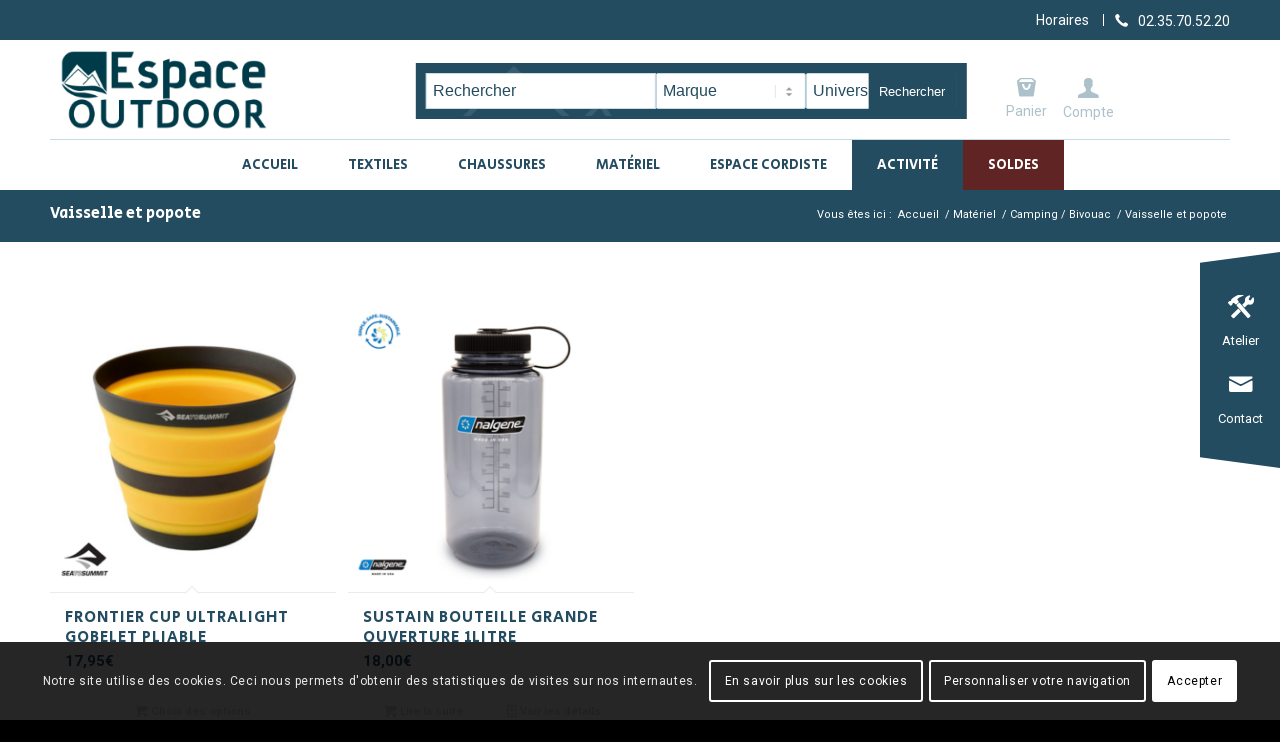

--- FILE ---
content_type: text/html; charset=UTF-8
request_url: https://espace-outdoor.fr/materiel/camping-bivouac/vaisselle-et-popote/
body_size: 19925
content:
<!DOCTYPE html>
<html lang="fr-FR" class="html_stretched responsive av-preloader-disabled av-default-lightbox  html_header_top html_logo_left html_bottom_nav_header html_menu_left html_slim html_header_sticky html_header_shrinking html_header_topbar_active html_mobile_menu_tablet html_header_searchicon_disabled html_content_align_center html_header_unstick_top_disabled html_header_stretch_disabled html_minimal_header html_elegant-blog html_modern-blog html_av-submenu-hidden html_av-submenu-display-click html_av-overlay-full html_av-submenu-noclone html_entry_id_23103 html_visible_cart av-cookies-consent-show-message-bar av-cookies-cookie-consent-enabled av-cookies-can-opt-out av-cookies-user-silent-accept avia-cookie-check-browser-settings av-no-preview html_text_menu_active ">
<head>
<meta charset="UTF-8" />


<!-- mobile setting -->
<meta name="viewport" content="width=device-width, initial-scale=1">

<!-- Scripts/CSS and wp_head hook -->
<meta name='robots' content='index, follow, max-image-preview:large, max-snippet:-1, max-video-preview:-1' />

				<script type='text/javascript'>

				function avia_cookie_check_sessionStorage()
				{
					//	FF throws error when all cookies blocked !!
					var sessionBlocked = false;
					try
					{
						var test = sessionStorage.getItem( 'aviaCookieRefused' ) != null;
					}
					catch(e)
					{
						sessionBlocked = true;
					}
					
					var aviaCookieRefused = ! sessionBlocked ? sessionStorage.getItem( 'aviaCookieRefused' ) : null;
					
					var html = document.getElementsByTagName('html')[0];

					/**
					 * Set a class to avoid calls to sessionStorage
					 */
					if( sessionBlocked || aviaCookieRefused )
					{
						if( html.className.indexOf('av-cookies-session-refused') < 0 )
						{
							html.className += ' av-cookies-session-refused';
						}
					}
					
					if( sessionBlocked || aviaCookieRefused || document.cookie.match(/aviaCookieConsent/) )
					{
						if( html.className.indexOf('av-cookies-user-silent-accept') >= 0 )
						{
							 html.className = html.className.replace(/\bav-cookies-user-silent-accept\b/g, '');
						}
					}
				}

				avia_cookie_check_sessionStorage();

			</script>
			
	<!-- This site is optimized with the Yoast SEO plugin v19.4 - https://yoast.com/wordpress/plugins/seo/ -->
	<title>Vaisselle et popote - Espace Outdoor &amp; Montagne Rouen</title>
	<link rel="canonical" href="https://espace-outdoor.fr/materiel/camping-bivouac/vaisselle-et-popote/" />
	<meta property="og:locale" content="fr_FR" />
	<meta property="og:type" content="article" />
	<meta property="og:title" content="Vaisselle et popote - Espace Outdoor &amp; Montagne Rouen" />
	<meta property="og:url" content="https://espace-outdoor.fr/materiel/camping-bivouac/vaisselle-et-popote/" />
	<meta property="og:site_name" content="Espace Outdoor &amp; Montagne Rouen" />
	<meta property="article:modified_time" content="2023-04-05T15:15:02+00:00" />
	<meta name="twitter:card" content="summary_large_image" />
	<meta name="twitter:label1" content="Durée de lecture estimée" />
	<meta name="twitter:data1" content="1 minute" />
	<script type="application/ld+json" class="yoast-schema-graph">{"@context":"https://schema.org","@graph":[{"@type":"WebSite","@id":"https://espace-outdoor.fr/#website","url":"https://espace-outdoor.fr/","name":"Espace Outdoor &amp; Montagne Rouen","description":"","potentialAction":[{"@type":"SearchAction","target":{"@type":"EntryPoint","urlTemplate":"https://espace-outdoor.fr/?s={search_term_string}"},"query-input":"required name=search_term_string"}],"inLanguage":"fr-FR"},{"@type":"WebPage","@id":"https://espace-outdoor.fr/materiel/camping-bivouac/vaisselle-et-popote/","url":"https://espace-outdoor.fr/materiel/camping-bivouac/vaisselle-et-popote/","name":"Vaisselle et popote - Espace Outdoor &amp; Montagne Rouen","isPartOf":{"@id":"https://espace-outdoor.fr/#website"},"datePublished":"2021-08-06T08:23:08+00:00","dateModified":"2023-04-05T15:15:02+00:00","breadcrumb":{"@id":"https://espace-outdoor.fr/materiel/camping-bivouac/vaisselle-et-popote/#breadcrumb"},"inLanguage":"fr-FR","potentialAction":[{"@type":"ReadAction","target":["https://espace-outdoor.fr/materiel/camping-bivouac/vaisselle-et-popote/"]}]},{"@type":"BreadcrumbList","@id":"https://espace-outdoor.fr/materiel/camping-bivouac/vaisselle-et-popote/#breadcrumb","itemListElement":[{"@type":"ListItem","position":1,"name":"Accueil","item":"https://espace-outdoor.fr/rouen-textile-materiel-randonnee-escalade-ski/"},{"@type":"ListItem","position":2,"name":"Matériel","item":"https://espace-outdoor.fr/materiel/"},{"@type":"ListItem","position":3,"name":"Camping / Bivouac","item":"https://espace-outdoor.fr/materiel/camping-bivouac/"},{"@type":"ListItem","position":4,"name":"Vaisselle et popote"}]}]}</script>
	<!-- / Yoast SEO plugin. -->


<link rel='dns-prefetch' href='//s.w.org' />
<link rel='stylesheet' id='admin_css_global-css'  href='https://espace-outdoor.fr/wp-content/themes/enfold_child/style.css?ver=5.8.12' type='text/css' media='all' />
<link rel='stylesheet' id='admin_css_responsive_smartphone-css'  href='https://espace-outdoor.fr/wp-content/themes/enfold_child/style_smartphone.css?ver=5.8.12' type='text/css' media='all' />
<link rel='stylesheet' id='admin_css_responsive_tablette-css'  href='https://espace-outdoor.fr/wp-content/themes/enfold_child/style_tablette.css?ver=5.8.12' type='text/css' media='all' />
<link rel='stylesheet' id='admin_css_responsive_pc-css'  href='https://espace-outdoor.fr/wp-content/themes/enfold_child/style_pc.css?ver=5.8.12' type='text/css' media='all' />
<link rel='stylesheet' id='wp-block-library-css'  href='https://espace-outdoor.fr/wp-includes/css/dist/block-library/style.min.css?ver=5.8.12' type='text/css' media='all' />
<link rel='stylesheet' id='selectize-css'  href='https://espace-outdoor.fr/wp-content/plugins/woocommerce-product-search/css/selectize/selectize.min.css?ver=4.15.0' type='text/css' media='all' />
<link rel='stylesheet' id='wps-price-slider-css'  href='https://espace-outdoor.fr/wp-content/plugins/woocommerce-product-search/css/price-slider.min.css?ver=4.15.0' type='text/css' media='all' />
<link rel='stylesheet' id='product-search-css'  href='https://espace-outdoor.fr/wp-content/plugins/woocommerce-product-search/css/product-search.min.css?ver=4.15.0' type='text/css' media='all' />
<link rel='stylesheet' id='wc-blocks-vendors-style-css'  href='https://espace-outdoor.fr/wp-content/plugins/woocommerce/packages/woocommerce-blocks/build/wc-blocks-vendors-style.css?ver=5.7.2' type='text/css' media='all' />
<link rel='stylesheet' id='wc-blocks-style-css'  href='https://espace-outdoor.fr/wp-content/plugins/woocommerce/packages/woocommerce-blocks/build/wc-blocks-style.css?ver=5.7.2' type='text/css' media='all' />
<link rel='stylesheet' id='sms-sending-css'  href='https://espace-outdoor.fr/wp-content/plugins/sms-sending/public/css/sms-sending-public.css?ver=1.0.0' type='text/css' media='all' />
<style id='woocommerce-inline-inline-css' type='text/css'>
.woocommerce form .form-row .required { visibility: visible; }
</style>
<link rel='stylesheet' id='cff-css'  href='https://espace-outdoor.fr/wp-content/plugins/custom-facebook-feed-pro/assets/css/cff-style.min.css?ver=4.6.6' type='text/css' media='all' />
<link rel='stylesheet' id='avia-merged-styles-css'  href='https://espace-outdoor.fr/wp-content/uploads/dynamic_avia/avia-merged-styles-d32c156d59103617329ace942e093572---677ea0c9cce1e.css' type='text/css' media='all' />
<script type='text/javascript' src='https://espace-outdoor.fr/wp-includes/js/jquery/jquery.min.js?ver=3.6.0' id='jquery-core-js'></script>
<script type='text/javascript' src='https://espace-outdoor.fr/wp-content/plugins/sms-sending/public/js/sms-sending-public.js?ver=1.0.0' id='sms-sending-js'></script>
<script type='text/javascript' src='https://espace-outdoor.fr/wp-content/themes/enfold/js/avia-compat.js?ver=4.8.6.2' id='avia-compat-js'></script>
<link rel="https://api.w.org/" href="https://espace-outdoor.fr/wp-json/" /><link rel="alternate" type="application/json" href="https://espace-outdoor.fr/wp-json/wp/v2/pages/23103" /><link rel="alternate" type="application/json+oembed" href="https://espace-outdoor.fr/wp-json/oembed/1.0/embed?url=https%3A%2F%2Fespace-outdoor.fr%2Fmateriel%2Fcamping-bivouac%2Fvaisselle-et-popote%2F" />
<link rel="alternate" type="text/xml+oembed" href="https://espace-outdoor.fr/wp-json/oembed/1.0/embed?url=https%3A%2F%2Fespace-outdoor.fr%2Fmateriel%2Fcamping-bivouac%2Fvaisselle-et-popote%2F&#038;format=xml" />
<!-- Custom Facebook Feed JS vars -->
<script type="text/javascript">
var cffsiteurl = "https://espace-outdoor.fr/wp-content/plugins";
var cffajaxurl = "https://espace-outdoor.fr/wp-admin/admin-ajax.php";


var cfflinkhashtags = "false";
</script>
<link rel="profile" href="http://gmpg.org/xfn/11" />
<link rel="alternate" type="application/rss+xml" title="Espace Outdoor &amp; Montagne Rouen RSS2 Feed" href="https://espace-outdoor.fr/feed/" />
<link rel="pingback" href="https://espace-outdoor.fr/xmlrpc.php" />
<!--[if lt IE 9]><script src="https://espace-outdoor.fr/wp-content/themes/enfold/js/html5shiv.js"></script><![endif]-->
<link rel="icon" href="/wp-content/uploads/2021/07/favicon.png" type="image/png">
	<noscript><style>.woocommerce-product-gallery{ opacity: 1 !important; }</style></noscript>
	<style type='text/css'>
@font-face {font-family: 'entypo-fontello'; font-weight: normal; font-style: normal; font-display: auto;
src: url('https://espace-outdoor.fr/wp-content/themes/enfold/config-templatebuilder/avia-template-builder/assets/fonts/entypo-fontello.woff2') format('woff2'),
url('https://espace-outdoor.fr/wp-content/themes/enfold/config-templatebuilder/avia-template-builder/assets/fonts/entypo-fontello.woff') format('woff'),
url('https://espace-outdoor.fr/wp-content/themes/enfold/config-templatebuilder/avia-template-builder/assets/fonts/entypo-fontello.ttf') format('truetype'), 
url('https://espace-outdoor.fr/wp-content/themes/enfold/config-templatebuilder/avia-template-builder/assets/fonts/entypo-fontello.svg#entypo-fontello') format('svg'),
url('https://espace-outdoor.fr/wp-content/themes/enfold/config-templatebuilder/avia-template-builder/assets/fonts/entypo-fontello.eot'),
url('https://espace-outdoor.fr/wp-content/themes/enfold/config-templatebuilder/avia-template-builder/assets/fonts/entypo-fontello.eot?#iefix') format('embedded-opentype');
} #top .avia-font-entypo-fontello, body .avia-font-entypo-fontello, html body [data-av_iconfont='entypo-fontello']:before{ font-family: 'entypo-fontello'; }
</style>
</head>




<body id="top" class="page-template-default page page-id-23103 page-child parent-pageid-19540  rtl_columns stretched secular_one roboto theme-enfold woocommerce-no-js avia-responsive-images-support avia-woocommerce-30">

	
	<div id='wrap_all'>

	
<header id='header' class='all_colors header_color light_bg_color  av_header_top av_logo_left av_bottom_nav_header av_menu_left av_slim av_header_sticky av_header_shrinking av_header_stretch_disabled av_mobile_menu_tablet av_header_searchicon_disabled av_header_unstick_top_disabled av_minimal_header av_header_border_disabled' >

		<div id='header_meta' class='container_wrap container_wrap_meta  av_icon_active_right av_extra_header_active av_secondary_right av_entry_id_23103'>
		
			      <div class='container'>
			      <ul class='noLightbox social_bookmarks icon_count_1'><li class='social_bookmarks_telephone av-social-link-telephone social_icon_1'><a  aria-label="Lien vers Telephone" href='tel:0235705220%20' aria-hidden='false' data-av_icon='' data-av_iconfont='entypo-fontello' title='Telephone'><span class='avia_hidden_link_text'>Telephone</span></a></li></ul><nav class='sub_menu' ><ul id="avia2-menu" class="menu"><li id="menu-item-22499" class="menu-item menu-item-type-custom menu-item-object-custom menu-item-22499"><a href="#carte">Horaires</a></li>
</ul></nav>			      </div>
		</div>

		<div  id='header_main' class='container_wrap container_wrap_logo'>
	
        <a href="/?p=24" class="account-link">
            <span class="icone"></span><span class="link-text">Compte</span>  
        </a>
    <div id="recherche-produit">
        <p class="title">Rechercher un produit</p>
        <div class="flex">
            <div id="product-search-0" class="product-search floating"><div class="product-search-form"><form id="product-search-form-0" class="product-search-form show-submit-button" action="https://espace-outdoor.fr/" method="get"><input id="product-search-field-0" name="s" type="text" class="product-search-field" placeholder="Rechercher" autocomplete="off"/><input type="hidden" name="post_type" value="product"/><input type="hidden" name="title" value="1"/><input type="hidden" name="excerpt" value="1"/><input type="hidden" name="content" value="1"/><input type="hidden" name="categories" value="1"/><input type="hidden" name="attributes" value="1"/><input type="hidden" name="tags" value="1"/><input type="hidden" name="sku" value="1"/><input type="hidden" name="ixwps" value="1"/><span title="Effacer" class="product-search-field-clear" style="display:none"></span> <button type="submit">Rechercher</button></form></div><div id="product-search-results-0" class="product-search-results"><div id="product-search-results-content-0" class="product-search-results-content" style="max-height:450px;"></div></div></div>
            <select name="marque" id="marque">
                <option value="">Marque</option>
                                        <option value="ARVA"
                            >
                            ARVA                        </option>
                                            <option value="AYAQ"
                            >
                            AYAQ                        </option>
                                            <option value="BEAL"
                            >
                            BEAL                        </option>
                                            <option value="BEAL SA"
                            >
                            BEAL SA                        </option>
                                            <option value="BIG AGNES"
                            >
                            BIG AGNES                        </option>
                                            <option value="BLACK CROWS"
                            >
                            BLACK CROWS                        </option>
                                            <option value="BLACK DIAMOND"
                            >
                            BLACK DIAMOND                        </option>
                                            <option value="CAMP"
                            >
                            CAMP                        </option>
                                            <option value="CAMP FRANCE"
                            >
                            CAMP FRANCE                        </option>
                                            <option value="CARE PLUS"
                            >
                            CARE PLUS                        </option>
                                            <option value="CLIMBING TECHNOLOGY"
                            >
                            CLIMBING TECHNOLOGY                        </option>
                                            <option value="COCOON"
                            >
                            COCOON                        </option>
                                            <option value="COLL TEX"
                            >
                            COLL TEX                        </option>
                                            <option value="COUSIN"
                            >
                            COUSIN                        </option>
                                            <option value="DALBELLO"
                            >
                            DALBELLO                        </option>
                                            <option value="DEUTER"
                            >
                            DEUTER                        </option>
                                            <option value="DYNAFIT"
                            >
                            DYNAFIT                        </option>
                                            <option value="EDELRID"
                            >
                            EDELRID                        </option>
                                            <option value="EVOLV"
                            >
                            EVOLV                        </option>
                                            <option value="FALKE"
                            >
                            FALKE                        </option>
                                            <option value="FIREPOT"
                            >
                            FIREPOT                        </option>
                                            <option value="FIXE"
                            >
                            FIXE                        </option>
                                            <option value="FJALL RAVEN"
                            >
                            FJALL RAVEN                        </option>
                                            <option value="FUJFUJ"
                            >
                            FUJFUJ                        </option>
                                            <option value="GARRA"
                            >
                            GARRA                        </option>
                                            <option value="GEAR AID"
                            >
                            GEAR AID                        </option>
                                            <option value="GRANGERS"
                            >
                            GRANGERS                        </option>
                                            <option value="GREGORY"
                            >
                            GREGORY                        </option>
                                            <option value="HAN WAG"
                            >
                            HAN WAG                        </option>
                                            <option value="HEAD TYROLIA SPORTS"
                            >
                            HEAD TYROLIA SPORTS                        </option>
                                            <option value="HYDRAPAK"
                            >
                            HYDRAPAK                        </option>
                                            <option value="JET BOIL"
                            >
                            JET BOIL                        </option>
                                            <option value="JULBO"
                            >
                            JULBO                        </option>
                                            <option value="KOMPERDELL"
                            >
                            KOMPERDELL                        </option>
                                            <option value="LA SPORTIVA"
                            >
                            LA SPORTIVA                        </option>
                                            <option value="LACAL"
                            >
                            LACAL                        </option>
                                            <option value="LOWA"
                            >
                            LOWA                        </option>
                                            <option value="LOWE ALPINE"
                            >
                            LOWE ALPINE                        </option>
                                            <option value="MAMMUT"
                            >
                            MAMMUT                        </option>
                                            <option value="MARKER"
                            >
                            MARKER                        </option>
                                            <option value="MEINDL"
                            >
                            MEINDL                        </option>
                                            <option value="MSR"
                            >
                            MSR                        </option>
                                            <option value="NALGENE"
                            >
                            NALGENE                        </option>
                                            <option value="NEMO"
                            >
                            NEMO                        </option>
                                            <option value="NIC IMPEX"
                            >
                            NIC IMPEX                        </option>
                                            <option value="OCUN"
                            >
                            OCUN                        </option>
                                            <option value="OGARUN"
                            >
                            OGARUN                        </option>
                                            <option value="OSPREY"
                            >
                            OSPREY                        </option>
                                            <option value="PACKTOWL"
                            >
                            PACKTOWL                        </option>
                                            <option value="PATAGONIA"
                            >
                            PATAGONIA                        </option>
                                            <option value="PEAK PERFORMANCE"
                            >
                            PEAK PERFORMANCE                        </option>
                                            <option value="PETZL"
                            >
                            PETZL                        </option>
                                            <option value="PICTURE"
                            >
                            PICTURE                        </option>
                                            <option value="PLUM"
                            >
                            PLUM                        </option>
                                            <option value="POC"
                            >
                            POC                        </option>
                                            <option value="POWERTEC"
                            >
                            POWERTEC                        </option>
                                            <option value="PRIMUS"
                            >
                            PRIMUS                        </option>
                                            <option value="REDELK"
                            >
                            REDELK                        </option>
                                            <option value="REUSCH"
                            >
                            REUSCH                        </option>
                                            <option value="ROSSIGNOL SKI:TENNIS"
                            >
                            ROSSIGNOL SKI:TENNIS                        </option>
                                            <option value="SALEWA"
                            >
                            SALEWA                        </option>
                                            <option value="SCARPA"
                            >
                            SCARPA                        </option>
                                            <option value="SCHOFFEL"
                            >
                            SCHOFFEL                        </option>
                                            <option value="SEA TO SUMMIT"
                            >
                            SEA TO SUMMIT                        </option>
                                            <option value="SIDAS"
                            >
                            SIDAS                        </option>
                                            <option value="SIGG"
                            >
                            SIGG                        </option>
                                            <option value="SILVA"
                            >
                            SILVA                        </option>
                                            <option value="SOL"
                            >
                            SOL                        </option>
                                            <option value="SOREL"
                            >
                            SOREL                        </option>
                                            <option value="SOURCE"
                            >
                            SOURCE                        </option>
                                            <option value="SPORTDIF"
                            >
                            SPORTDIF                        </option>
                                            <option value="SWIX"
                            >
                            SWIX                        </option>
                                            <option value="TAZ"
                            >
                            TAZ                        </option>
                                            <option value="THERM A REST"
                            >
                            THERM A REST                        </option>
                                            <option value="THERM-IC"
                            >
                            THERM-IC                        </option>
                                            <option value="TRAVELSAFE"
                            >
                            TRAVELSAFE                        </option>
                                            <option value="TREKMATES"
                            >
                            TREKMATES                        </option>
                                            <option value="TSL"
                            >
                            TSL                        </option>
                                            <option value="VOLKL"
                            >
                            VOLKL                        </option>
                                            <option value="WILSA"
                            >
                            WILSA                        </option>
                                            <option value="X-SOCKS"
                            >
                            X-SOCKS                        </option>
                                            <option value="Y&amp;Y"
                            >
                            Y&amp;Y                        </option>
                                </select>

            <select name="univers" id="univers">
                <option value="">
                    Univers
                </option>
                <option value="Escalade" >
                    Escalade
                </option>
                <option value="Ski" >
                    Ski
                </option>
                <option value="Randonnée" >
                    Randonnée
                </option>
                <option value="Matériel" >
                    Matériel
                </option>
                <option value="Lifestyle" >
                    Lifestyle
                </option>
            </select>

        </div>
    </div>
    <ul  class = 'menu-item cart_dropdown ' data-success='a été ajouté au panier'><li class='cart_dropdown_first'><a class='cart_dropdown_link' href='https://espace-outdoor.fr/boutique/panier/'><span aria-hidden='true' data-av_icon='' data-av_iconfont='entypo-fontello'></span><span class='av-cart-counter '>0</span><span class='avia_hidden_link_text'>Panier</span></a><!--<span class='cart_subtotal'><span class="woocommerce-Price-amount amount"><bdi>0,00<span class="woocommerce-Price-currencySymbol">&euro;</span></bdi></span></span>--><div class='dropdown_widget dropdown_widget_cart'><div class='avia-arrow'></div><div class="widget_shopping_cart_content"></div></div></li></ul><div class='container av-logo-container'><div class='inner-container'><span class='logo'><a href='https://espace-outdoor.fr/'><img src="/wp-content/uploads/2021/03/logo-espace-outdoor.png" height="100" width="300" alt='Espace Outdoor &amp; Montagne Rouen' title='' /></a></span></div></div><div id='header_main_alternate' class='container_wrap'><div class='container'><nav class='main_menu' data-selectname='Sélectionner une page' ><div class="avia-menu av-main-nav-wrap"><ul id="avia-menu" class="menu av-main-nav"><li id="menu-item-19927" class="menu-item menu-item-type-custom menu-item-object-custom menu-item-top-level menu-item-top-level-1"><a href="http://www.espace-outdoor.fr/"><span class="avia-bullet"></span><span class="avia-menu-text">Accueil</span><span class="avia-menu-fx"><span class="avia-arrow-wrap"><span class="avia-arrow"></span></span></span></a></li>
<li id="menu-item-19928" class="menu-item menu-item-type-post_type menu-item-object-page menu-item-has-children menu-item-mega-parent  menu-item-top-level menu-item-top-level-2"><a href="https://espace-outdoor.fr/textiles-sport-rouen/"><span class="avia-bullet"></span><span class="avia-menu-text">Textiles</span><span class="avia-menu-fx"><span class="avia-arrow-wrap"><span class="avia-arrow"></span></span></span></a>
<div class='avia_mega_div avia_mega3 nine units'>

<ul class="sub-menu">
	<li id="menu-item-23279" class="menu-item menu-item-type-custom menu-item-object-custom menu-item-has-children avia_mega_menu_columns_3 three units  avia_mega_menu_columns_first">
	<ul class="sub-menu">
		<li id="menu-item-63106" class="menu-item menu-item-type-taxonomy menu-item-object-product_cat"><a href="https://espace-outdoor.fr/categorie-produit/textile/softshell-textile/"><span class="avia-bullet"></span><span class="avia-menu-text">VESTE SOFTSHELL</span></a></li>
		<li id="menu-item-63107" class="menu-item menu-item-type-taxonomy menu-item-object-product_cat"><a href="https://espace-outdoor.fr/categorie-produit/textile/doudoune-synthetique-et-duvet/"><span class="avia-bullet"></span><span class="avia-menu-text">DOUDOUNE Synthétique et Duvet</span></a></li>
		<li id="menu-item-63108" class="menu-item menu-item-type-taxonomy menu-item-object-product_cat"><a href="https://espace-outdoor.fr/categorie-produit/textile/polaire/"><span class="avia-bullet"></span><span class="avia-menu-text">VETEMENT POLAIRE</span></a></li>
		<li id="menu-item-63109" class="menu-item menu-item-type-taxonomy menu-item-object-product_cat"><a href="https://espace-outdoor.fr/categorie-produit/textile/vetement-impermeable/"><span class="avia-bullet"></span><span class="avia-menu-text">VETEMENT IMPERMEABLE</span></a></li>
	</ul>
</li>
	<li id="menu-item-63111" class="menu-item menu-item-type-taxonomy menu-item-object-product_cat menu-item-has-children avia_mega_menu_columns_3 three units "><span class='mega_menu_title heading-color av-special-font'><a href='https://espace-outdoor.fr/categorie-produit/textile/vetement-thermique-textile/'>VETEMENT THERMIQUE</a></span>
	<ul class="sub-menu">
		<li id="menu-item-63110" class="menu-item menu-item-type-taxonomy menu-item-object-product_cat"><a href="https://espace-outdoor.fr/categorie-produit/textile/vetement-thermique-textile/sous-vetements-thermique-textile/"><span class="avia-bullet"></span><span class="avia-menu-text">Sous-vêtement thermique</span></a></li>
		<li id="menu-item-63113" class="menu-item menu-item-type-taxonomy menu-item-object-product_cat"><a href="https://espace-outdoor.fr/categorie-produit/textile/vetement-thermique-textile/tee-shirt-thermique-textile/"><span class="avia-bullet"></span><span class="avia-menu-text">Tee-Shirt Thermique</span></a></li>
		<li id="menu-item-63112" class="menu-item menu-item-type-taxonomy menu-item-object-product_cat"><a href="https://espace-outdoor.fr/categorie-produit/textile/vetement-thermique-textile/collant-thermique-textile/"><span class="avia-bullet"></span><span class="avia-menu-text">Collant Thermique</span></a></li>
	</ul>
</li>
	<li id="menu-item-63114" class="menu-item menu-item-type-taxonomy menu-item-object-product_cat menu-item-has-children avia_mega_menu_columns_3 three units avia_mega_menu_columns_last"><span class='mega_menu_title heading-color av-special-font'><a href='https://espace-outdoor.fr/categorie-produit/textile/vetement-randonnee-textile/'>VETEMENT DE RANDONNÉE</a></span>
	<ul class="sub-menu">
		<li id="menu-item-63115" class="menu-item menu-item-type-taxonomy menu-item-object-product_cat"><a href="https://espace-outdoor.fr/categorie-produit/textile/vetement-randonnee-textile/randonnee-veste-manteau-blouson-textile/"><span class="avia-bullet"></span><span class="avia-menu-text">Veste / Manteau / Blouson de randonnée</span></a></li>
		<li id="menu-item-63116" class="menu-item menu-item-type-taxonomy menu-item-object-product_cat"><a href="https://espace-outdoor.fr/categorie-produit/textile/vetement-randonnee-textile/randonnee-pantalon/"><span class="avia-bullet"></span><span class="avia-menu-text">Pantalon de randonnée</span></a></li>
		<li id="menu-item-63117" class="menu-item menu-item-type-taxonomy menu-item-object-product_cat"><a href="https://espace-outdoor.fr/categorie-produit/textile/vetement-randonnee-textile/randonnee-collants-textile/"><span class="avia-bullet"></span><span class="avia-menu-text">Collants de randonnée</span></a></li>
		<li id="menu-item-63118" class="menu-item menu-item-type-taxonomy menu-item-object-product_cat"><a href="https://espace-outdoor.fr/categorie-produit/textile/vetement-randonnee-textile/randonnee-bermuda-short-textile/"><span class="avia-bullet"></span><span class="avia-menu-text">Bermuda et short de randonnée</span></a></li>
		<li id="menu-item-63119" class="menu-item menu-item-type-taxonomy menu-item-object-product_cat"><a href="https://espace-outdoor.fr/categorie-produit/textile/vetement-randonnee-textile/randonnee-jupe-short-textile/"><span class="avia-bullet"></span><span class="avia-menu-text">Jupe Short de randonnée</span></a></li>
		<li id="menu-item-63120" class="menu-item menu-item-type-taxonomy menu-item-object-product_cat"><a href="https://espace-outdoor.fr/categorie-produit/textile/vetement-randonnee-textile/randonnee-tee-shirt-debardeur-textile/"><span class="avia-bullet"></span><span class="avia-menu-text">Tee-Shirt / Débardeur de randonnée</span></a></li>
		<li id="menu-item-63121" class="menu-item menu-item-type-taxonomy menu-item-object-product_cat"><a href="https://espace-outdoor.fr/categorie-produit/textile/vetement-randonnee-textile/randonnee-polo-chemise-textile/"><span class="avia-bullet"></span><span class="avia-menu-text">Polo / Chemise de randonnée</span></a></li>
		<li id="menu-item-63122" class="menu-item menu-item-type-taxonomy menu-item-object-product_cat"><a href="https://espace-outdoor.fr/categorie-produit/textile/vetement-randonnee-textile/randonnee-pull-textile/"><span class="avia-bullet"></span><span class="avia-menu-text">Pull de randonnée</span></a></li>
		<li id="menu-item-63123" class="menu-item menu-item-type-taxonomy menu-item-object-product_cat"><a href="https://espace-outdoor.fr/categorie-produit/textile/vetement-randonnee-textile/randonnee-robe-textile/"><span class="avia-bullet"></span><span class="avia-menu-text">Robe de randonnée</span></a></li>
		<li id="menu-item-63124" class="menu-item menu-item-type-taxonomy menu-item-object-product_cat"><a href="https://espace-outdoor.fr/categorie-produit/textile/vetement-randonnee-textile/randonnee-accessoires-textile/"><span class="avia-bullet"></span><span class="avia-menu-text">Accessoires de randonnée</span></a></li>
	</ul>
</li>

</ul><ul class="sub-menu avia_mega_hr">
	<li id="menu-item-63125" class="menu-item menu-item-type-taxonomy menu-item-object-product_cat menu-item-has-children avia_mega_menu_columns_3 three units  avia_mega_menu_columns_first"><span class='mega_menu_title heading-color av-special-font'><a href='https://espace-outdoor.fr/categorie-produit/textile/vetement-escalade-textile/'>VETEMENTS D&#8217;ESCALADE</a></span>
	<ul class="sub-menu">
		<li id="menu-item-63126" class="menu-item menu-item-type-taxonomy menu-item-object-product_cat"><a href="https://espace-outdoor.fr/categorie-produit/textile/vetement-escalade-textile/escalade-veste-textile/"><span class="avia-bullet"></span><span class="avia-menu-text">Veste d&#8217;escalade</span></a></li>
		<li id="menu-item-63127" class="menu-item menu-item-type-taxonomy menu-item-object-product_cat"><a href="https://espace-outdoor.fr/categorie-produit/textile/vetement-escalade-textile/escalade-pantalon-textile/"><span class="avia-bullet"></span><span class="avia-menu-text">Pantalon d&#8217;escalade</span></a></li>
		<li id="menu-item-63128" class="menu-item menu-item-type-taxonomy menu-item-object-product_cat"><a href="https://espace-outdoor.fr/categorie-produit/textile/vetement-escalade-textile/escalade-bermuda-short-textile/"><span class="avia-bullet"></span><span class="avia-menu-text">Bermuda-short d&#8217;escalade</span></a></li>
		<li id="menu-item-63129" class="menu-item menu-item-type-taxonomy menu-item-object-product_cat"><a href="https://espace-outdoor.fr/categorie-produit/textile/vetement-escalade-textile/escalade-collants-textile/"><span class="avia-bullet"></span><span class="avia-menu-text">Collants d&#8217;escalade</span></a></li>
		<li id="menu-item-63130" class="menu-item menu-item-type-taxonomy menu-item-object-product_cat"><a href="https://espace-outdoor.fr/categorie-produit/textile/vetement-escalade-textile/escalade-tee-shirt-debardeur-textile/"><span class="avia-bullet"></span><span class="avia-menu-text">Tee-Shirt / Débardeur d&#8217;escalade</span></a></li>
		<li id="menu-item-63131" class="menu-item menu-item-type-taxonomy menu-item-object-product_cat"><a href="https://espace-outdoor.fr/categorie-produit/textile/vetement-escalade-textile/escalade-brassiere-top/"><span class="avia-bullet"></span><span class="avia-menu-text">Brassiere-top d&#8217;escalade</span></a></li>
		<li id="menu-item-63132" class="menu-item menu-item-type-taxonomy menu-item-object-product_cat"><a href="https://espace-outdoor.fr/categorie-produit/textile/vetement-escalade-textile/escalade-accessoires-textile/"><span class="avia-bullet"></span><span class="avia-menu-text">Accessoires d&#8217;escalade</span></a></li>
	</ul>
</li>
	<li id="menu-item-63133" class="menu-item menu-item-type-taxonomy menu-item-object-product_cat menu-item-has-children avia_mega_menu_columns_3 three units "><span class='mega_menu_title heading-color av-special-font'><a href='https://espace-outdoor.fr/categorie-produit/textile/vetement-ski-textile/'>VETEMENT DE SKI ALPIN ET RANDONNEE</a></span>
	<ul class="sub-menu">
		<li id="menu-item-63136" class="menu-item menu-item-type-taxonomy menu-item-object-product_cat"><a href="https://espace-outdoor.fr/categorie-produit/textile/vetement-ski-textile/gants-ski/"><span class="avia-bullet"></span><span class="avia-menu-text">Ski Alpin Gants</span></a></li>
		<li id="menu-item-63134" class="menu-item menu-item-type-taxonomy menu-item-object-product_cat"><a href="https://espace-outdoor.fr/categorie-produit/textile/vetement-ski-textile/ski-alpin-veste-blouson-textile/"><span class="avia-bullet"></span><span class="avia-menu-text">Ski Alpin Veste / Blouson</span></a></li>
		<li id="menu-item-63137" class="menu-item menu-item-type-taxonomy menu-item-object-product_cat"><a href="https://espace-outdoor.fr/categorie-produit/textile/vetement-ski-textile/ski-alpin-pantalon-salopette-bib/"><span class="avia-bullet"></span><span class="avia-menu-text">Ski Alpin Pantalon-salopette-bib</span></a></li>
		<li id="menu-item-63139" class="menu-item menu-item-type-taxonomy menu-item-object-product_cat"><a href="https://espace-outdoor.fr/categorie-produit/textile/vetement-ski-textile/ski-alpin-accessoires-textile/"><span class="avia-bullet"></span><span class="avia-menu-text">Ski Alpin Accessoires</span></a></li>
		<li id="menu-item-63135" class="menu-item menu-item-type-taxonomy menu-item-object-product_cat"><a href="https://espace-outdoor.fr/categorie-produit/textile/vetement-ski-textile/ski-randonnee-veste-blouson-textile/"><span class="avia-bullet"></span><span class="avia-menu-text">Ski de Randonnée Veste / Blouson</span></a></li>
		<li id="menu-item-63138" class="menu-item menu-item-type-taxonomy menu-item-object-product_cat"><a href="https://espace-outdoor.fr/categorie-produit/textile/vetement-ski-textile/ski-randonnee-pantalon-salopette/"><span class="avia-bullet"></span><span class="avia-menu-text">Ski Randonnée Pantalon-salopette</span></a></li>
		<li id="menu-item-63140" class="menu-item menu-item-type-taxonomy menu-item-object-product_cat"><a href="https://espace-outdoor.fr/categorie-produit/textile/vetement-ski-textile/ski-de-randonnee-accessoires-textile/"><span class="avia-bullet"></span><span class="avia-menu-text">Ski de Randonnée Accessoires</span></a></li>
	</ul>
</li>
	<li id="menu-item-63141" class="menu-item menu-item-type-taxonomy menu-item-object-product_cat menu-item-has-children avia_mega_menu_columns_3 three units avia_mega_menu_columns_last"><span class='mega_menu_title heading-color av-special-font'><a href='https://espace-outdoor.fr/categorie-produit/textile/vetement-lifestyle-voyage-textile/'>VETEMENTS LIFESTYLE VOYAGE</a></span>
	<ul class="sub-menu">
		<li id="menu-item-63142" class="menu-item menu-item-type-taxonomy menu-item-object-product_cat"><a href="https://espace-outdoor.fr/categorie-produit/textile/vetement-lifestyle-voyage-textile/lifestyle-voyage-veste-manteau-blouson-textile/"><span class="avia-bullet"></span><span class="avia-menu-text">Veste / Manteau / Blouson Lifestyle Voyage</span></a></li>
		<li id="menu-item-63149" class="menu-item menu-item-type-taxonomy menu-item-object-product_cat"><a href="https://espace-outdoor.fr/categorie-produit/textile/vetement-lifestyle-voyage-textile/lifestyle-voyage-tee-shirt-debardeur-textile/"><span class="avia-bullet"></span><span class="avia-menu-text">Tee-shirt / Débardeur Lifestyle Voyage</span></a></li>
		<li id="menu-item-63147" class="menu-item menu-item-type-taxonomy menu-item-object-product_cat"><a href="https://espace-outdoor.fr/categorie-produit/textile/vetement-lifestyle-voyage-textile/lifestyle-voyage-polo-textile/"><span class="avia-bullet"></span><span class="avia-menu-text">Polo Lifestyle Voyage</span></a></li>
		<li id="menu-item-63145" class="menu-item menu-item-type-taxonomy menu-item-object-product_cat"><a href="https://espace-outdoor.fr/categorie-produit/textile/vetement-lifestyle-voyage-textile/lifestyle-voyage-chemise-textile/"><span class="avia-bullet"></span><span class="avia-menu-text">Chemise Lifestyle Voyage</span></a></li>
		<li id="menu-item-63148" class="menu-item menu-item-type-taxonomy menu-item-object-product_cat"><a href="https://espace-outdoor.fr/categorie-produit/textile/vetement-lifestyle-voyage-textile/lifestyle-voyage-pull-textile/"><span class="avia-bullet"></span><span class="avia-menu-text">Pull Lifestyle Voyage</span></a></li>
		<li id="menu-item-63144" class="menu-item menu-item-type-taxonomy menu-item-object-product_cat"><a href="https://espace-outdoor.fr/categorie-produit/textile/vetement-lifestyle-voyage-textile/lifestyle-voyage-bermuda-short-textile/"><span class="avia-bullet"></span><span class="avia-menu-text">Bermuda-short Lifestyle-Voyage</span></a></li>
		<li id="menu-item-63146" class="menu-item menu-item-type-taxonomy menu-item-object-product_cat"><a href="https://espace-outdoor.fr/categorie-produit/textile/vetement-lifestyle-voyage-textile/lifestyle-voyage-pantalon/"><span class="avia-bullet"></span><span class="avia-menu-text">Pantalon Lifestyle Voyage</span></a></li>
		<li id="menu-item-63143" class="menu-item menu-item-type-taxonomy menu-item-object-product_cat"><a href="https://espace-outdoor.fr/categorie-produit/textile/vetement-lifestyle-voyage-textile/lifestyle-voyage-accessoires-textile/"><span class="avia-bullet"></span><span class="avia-menu-text">Accessoires Lifestyle Voyage</span></a></li>
	</ul>
</li>
</ul>

</div>
</li>
<li id="menu-item-63150" class="menu-item menu-item-type-taxonomy menu-item-object-product_cat menu-item-has-children menu-item-mega-parent  menu-item-top-level menu-item-top-level-3"><a href="https://espace-outdoor.fr/categorie-produit/chaussures/"><span class="avia-bullet"></span><span class="avia-menu-text">Chaussures</span><span class="avia-menu-fx"><span class="avia-arrow-wrap"><span class="avia-arrow"></span></span></span></a>
<div class='avia_mega_div avia_mega3 nine units'>

<ul class="sub-menu">
	<li id="menu-item-63151" class="menu-item menu-item-type-taxonomy menu-item-object-product_cat menu-item-has-children avia_mega_menu_columns_3 three units  avia_mega_menu_columns_first"><span class='mega_menu_title heading-color av-special-font'><a href='https://espace-outdoor.fr/categorie-produit/chaussures/randonnee-chaussures/chaussures-de-randonnee/'>Randonnée</a></span>
	<ul class="sub-menu">
		<li id="menu-item-63154" class="menu-item menu-item-type-taxonomy menu-item-object-product_cat"><a href="https://espace-outdoor.fr/categorie-produit/chaussures/randonnee-chaussures/chaussures-de-randonnee/"><span class="avia-bullet"></span><span class="avia-menu-text">Chaussures de randonnée</span></a></li>
		<li id="menu-item-20001" class="menu-item menu-item-type-post_type menu-item-object-page"><a href="https://espace-outdoor.fr/chaussures/randonnee/chaussures-de-montagne/"><span class="avia-bullet"></span><span class="avia-menu-text">Chaussures de montagne</span></a></li>
		<li id="menu-item-63152" class="menu-item menu-item-type-taxonomy menu-item-object-product_cat"><a href="https://espace-outdoor.fr/categorie-produit/chaussures/randonnee-chaussures/chaussures-de-montagne/"><span class="avia-bullet"></span><span class="avia-menu-text">Chaussures alpinisme / cramponnables</span></a></li>
		<li id="menu-item-63153" class="menu-item menu-item-type-taxonomy menu-item-object-product_cat"><a href="https://espace-outdoor.fr/categorie-produit/chaussures/randonnee-chaussures/sandales/"><span class="avia-bullet"></span><span class="avia-menu-text">Sandales</span></a></li>
	</ul>
</li>
	<li id="menu-item-22841" class="menu-item menu-item-type-post_type menu-item-object-page menu-item-has-children avia_mega_menu_columns_3 three units "><span class='mega_menu_title heading-color av-special-font'><a href='https://espace-outdoor.fr/chaussures/escalade/'>Escalade</a></span>
	<ul class="sub-menu">
		<li id="menu-item-63155" class="menu-item menu-item-type-taxonomy menu-item-object-product_cat"><a href="https://espace-outdoor.fr/categorie-produit/chaussures/escalade-chaussures/chaussons-descalade/"><span class="avia-bullet"></span><span class="avia-menu-text">Chaussons d&#8217;escalade</span></a></li>
	</ul>
</li>
	<li id="menu-item-20005" class="menu-item menu-item-type-post_type menu-item-object-page menu-item-has-children avia_mega_menu_columns_3 three units avia_mega_menu_columns_last"><span class='mega_menu_title heading-color av-special-font'><a href='https://espace-outdoor.fr/chaussures/ski-de-randonnee-ski-alpin/'>Ski de randonnée / Ski Alpin</a></span>
	<ul class="sub-menu">
		<li id="menu-item-63156" class="menu-item menu-item-type-taxonomy menu-item-object-product_cat"><a href="https://espace-outdoor.fr/categorie-produit/chaussures/ski-de-randonnee-alpin/chaussures-de-ski-alpin/"><span class="avia-bullet"></span><span class="avia-menu-text">Chaussures de Ski Alpin</span></a></li>
		<li id="menu-item-63157" class="menu-item menu-item-type-taxonomy menu-item-object-product_cat"><a href="https://espace-outdoor.fr/categorie-produit/chaussures/ski-de-randonnee-alpin/chaussures-ski-randonnee/"><span class="avia-bullet"></span><span class="avia-menu-text">Chaussures de Ski de Randonnée</span></a></li>
		<li id="menu-item-63158" class="menu-item menu-item-type-taxonomy menu-item-object-product_cat"><a href="https://espace-outdoor.fr/categorie-produit/chaussures/ski-de-randonnee-alpin/apres-ski/"><span class="avia-bullet"></span><span class="avia-menu-text">Après-ski</span></a></li>
	</ul>
</li>
</ul>

</div>
</li>
<li id="menu-item-19935" class="menu-item menu-item-type-post_type menu-item-object-page current-page-ancestor menu-item-has-children menu-item-mega-parent  menu-item-top-level menu-item-top-level-4"><a href="https://espace-outdoor.fr/materiel/"><span class="avia-bullet"></span><span class="avia-menu-text">Matériel</span><span class="avia-menu-fx"><span class="avia-arrow-wrap"><span class="avia-arrow"></span></span></span></a>
<div class='avia_mega_div avia_mega3 nine units'>

<ul class="sub-menu">
	<li id="menu-item-19970" class="menu-item menu-item-type-post_type menu-item-object-page current-page-ancestor menu-item-has-children avia_mega_menu_columns_3 three units  avia_mega_menu_columns_first"><span class='mega_menu_title heading-color av-special-font'><a href='https://espace-outdoor.fr/materiel/camping-bivouac/'>Camping / Bivouac</a></span>
	<ul class="sub-menu">
		<li id="menu-item-23107" class="menu-item menu-item-type-post_type menu-item-object-page"><a href="https://espace-outdoor.fr/materiel/camping-bivouac/tentes-et-couchages/"><span class="avia-bullet"></span><span class="avia-menu-text">Tentes et couchages</span></a></li>
		<li id="menu-item-63161" class="menu-item menu-item-type-taxonomy menu-item-object-product_cat"><a href="https://espace-outdoor.fr/categorie-produit/materiel/camping-bivouac/vaisselle-popotes/"><span class="avia-bullet"></span><span class="avia-menu-text">Vaisselle / Popotes</span></a></li>
		<li id="menu-item-23119" class="menu-item menu-item-type-post_type menu-item-object-page"><a href="https://espace-outdoor.fr/materiel/camping-bivouac/nutrition-et-hydratation/"><span class="avia-bullet"></span><span class="avia-menu-text">Nutrition et hydratation</span></a></li>
		<li id="menu-item-63162" class="menu-item menu-item-type-taxonomy menu-item-object-product_cat"><a href="https://espace-outdoor.fr/categorie-produit/materiel/camping-bivouac/eclairages-chauffages/"><span class="avia-bullet"></span><span class="avia-menu-text">Éclairages / Chauffages</span></a></li>
		<li id="menu-item-23128" class="menu-item menu-item-type-post_type menu-item-object-page"><a href="https://espace-outdoor.fr/materiel/camping-bivouac/outils-entretien-et-reparation/"><span class="avia-bullet"></span><span class="avia-menu-text">Outils, entretien et réparation</span></a></li>
		<li id="menu-item-23129" class="menu-item menu-item-type-post_type menu-item-object-page"><a href="https://espace-outdoor.fr/materiel/camping-bivouac/divers-articles-accessoires/"><span class="avia-bullet"></span><span class="avia-menu-text">Divers articles et accessoires</span></a></li>
	</ul>
</li>
	<li id="menu-item-19936" class="menu-item menu-item-type-post_type menu-item-object-page menu-item-has-children avia_mega_menu_columns_3 three units "><span class='mega_menu_title heading-color av-special-font'><a href='https://espace-outdoor.fr/materiel/randonnee/'>Randonnée</a></span>
	<ul class="sub-menu">
		<li id="menu-item-63164" class="menu-item menu-item-type-taxonomy menu-item-object-product_cat"><a href="https://espace-outdoor.fr/categorie-produit/materiel/randonnee-materiel/batons-de-randonnee/"><span class="avia-bullet"></span><span class="avia-menu-text">Bâtons de randonnée</span></a></li>
		<li id="menu-item-23151" class="menu-item menu-item-type-post_type menu-item-object-page"><a href="https://espace-outdoor.fr/materiel/randonnee/hydratation-et-nutrition/"><span class="avia-bullet"></span><span class="avia-menu-text">Hydratation et nutrition</span></a></li>
		<li id="menu-item-52019" class="menu-item menu-item-type-taxonomy menu-item-object-product_cat"><a href="https://espace-outdoor.fr/categorie-produit/materiel/randonnee-materiel/sacs-a-dos-montagne-randonnee-materiel/"><span class="avia-bullet"></span><span class="avia-menu-text">Sac à dos</span></a></li>
		<li id="menu-item-23153" class="menu-item menu-item-type-post_type menu-item-object-page"><a href="https://espace-outdoor.fr/materiel/camping-bivouac/outils-entretien-et-reparation/"><span class="avia-bullet"></span><span class="avia-menu-text">Outils, entretien et réparation</span></a></li>
	</ul>
</li>
	<li id="menu-item-63165" class="menu-item menu-item-type-taxonomy menu-item-object-product_cat menu-item-has-children avia_mega_menu_columns_3 three units avia_mega_menu_columns_last"><span class='mega_menu_title heading-color av-special-font'><a href='https://espace-outdoor.fr/categorie-produit/materiel/escalade-materiel/materiel-descalade/'>Matériel d&#8217;escalade</a></span>
	<ul class="sub-menu">
		<li id="menu-item-23185" class="menu-item menu-item-type-post_type menu-item-object-page"><a href="https://espace-outdoor.fr/materiel/escalade/materiel-descalade/"><span class="avia-bullet"></span><span class="avia-menu-text">Matériel d’escalade</span></a></li>
		<li id="menu-item-23184" class="menu-item menu-item-type-post_type menu-item-object-page"><a href="https://espace-outdoor.fr/materiel/escalade/baudriers-et-cordes/"><span class="avia-bullet"></span><span class="avia-menu-text">Baudriers et cordes</span></a></li>
		<li id="menu-item-63166" class="menu-item menu-item-type-taxonomy menu-item-object-product_cat"><a href="https://espace-outdoor.fr/categorie-produit/materiel/escalade-materiel/casques-protection-de-visage/"><span class="avia-bullet"></span><span class="avia-menu-text">Casques / Protection de visage</span></a></li>
		<li id="menu-item-20013" class="menu-item menu-item-type-post_type menu-item-object-page"><a href="https://espace-outdoor.fr/materiel/escalade/sacs-a-dos/"><span class="avia-bullet"></span><span class="avia-menu-text">Sacs à dos</span></a></li>
		<li id="menu-item-23195" class="menu-item menu-item-type-post_type menu-item-object-page"><a href="https://espace-outdoor.fr/materiel/escalade/hydratation-et-nutrition/"><span class="avia-bullet"></span><span class="avia-menu-text">Hydratation et Nutrition</span></a></li>
	</ul>
</li>

</ul><ul class="sub-menu avia_mega_hr">
	<li id="menu-item-19979" class="menu-item menu-item-type-post_type menu-item-object-page menu-item-has-children avia_mega_menu_columns_3 three units  avia_mega_menu_columns_first"><span class='mega_menu_title heading-color av-special-font'><a href='https://espace-outdoor.fr/chaussures/ski-de-randonnee-ski-alpin/'>Ski de randonnée</a></span>
	<ul class="sub-menu">
		<li id="menu-item-23241" class="menu-item menu-item-type-post_type menu-item-object-page"><a href="https://espace-outdoor.fr/materiel/ski-de-randonnee/ski-nu/"><span class="avia-bullet"></span><span class="avia-menu-text">Ski nu</span></a></li>
		<li id="menu-item-63167" class="menu-item menu-item-type-taxonomy menu-item-object-product_cat"><a href="https://espace-outdoor.fr/categorie-produit/materiel/ski-de-randonnee-materiel/fixation-de-ski-randonnee/"><span class="avia-bullet"></span><span class="avia-menu-text">Fixation de ski randonnée</span></a></li>
		<li id="menu-item-63170" class="menu-item menu-item-type-taxonomy menu-item-object-product_cat"><a href="https://espace-outdoor.fr/categorie-produit/materiel/ski-de-randonnee-materiel/baton-ski-randonnee-materiel/"><span class="avia-bullet"></span><span class="avia-menu-text">Bâtons Ski de Randonnée</span></a></li>
		<li id="menu-item-23243" class="menu-item menu-item-type-post_type menu-item-object-page"><a href="https://espace-outdoor.fr/materiel/ski-de-randonnee/peaux-accessoires/"><span class="avia-bullet"></span><span class="avia-menu-text">Peaux et accessoires</span></a></li>
		<li id="menu-item-63172" class="menu-item menu-item-type-taxonomy menu-item-object-product_cat"><a href="https://espace-outdoor.fr/categorie-produit/materiel/ski-de-randonnee-materiel/pack-ski-randonnee-materiel/"><span class="avia-bullet"></span><span class="avia-menu-text">Packs</span></a></li>
	</ul>
</li>
	<li id="menu-item-23260" class="menu-item menu-item-type-post_type menu-item-object-page menu-item-has-children avia_mega_menu_columns_3 three units "><span class='mega_menu_title heading-color av-special-font'><a href='https://espace-outdoor.fr/materiel/ski-alpin/'>Ski alpin</a></span>
	<ul class="sub-menu">
		<li id="menu-item-23263" class="menu-item menu-item-type-post_type menu-item-object-page"><a href="https://espace-outdoor.fr/materiel/ski-alpin/ski-nu/"><span class="avia-bullet"></span><span class="avia-menu-text">Ski nu</span></a></li>
		<li id="menu-item-63168" class="menu-item menu-item-type-taxonomy menu-item-object-product_cat"><a href="https://espace-outdoor.fr/categorie-produit/materiel/ski-alpin/fixation-ski-alpin-materiel/"><span class="avia-bullet"></span><span class="avia-menu-text">Fixation ski alpin</span></a></li>
		<li id="menu-item-63169" class="menu-item menu-item-type-taxonomy menu-item-object-product_cat"><a href="https://espace-outdoor.fr/categorie-produit/materiel/ski-alpin/batons-de-ski-alpin/"><span class="avia-bullet"></span><span class="avia-menu-text">Bâtons de ski alpin</span></a></li>
		<li id="menu-item-63171" class="menu-item menu-item-type-taxonomy menu-item-object-product_cat"><a href="https://espace-outdoor.fr/categorie-produit/materiel/ski-alpin/pack-ski-alpin-materiel/"><span class="avia-bullet"></span><span class="avia-menu-text">Packs</span></a></li>
		<li id="menu-item-23264" class="menu-item menu-item-type-post_type menu-item-object-page"><a href="https://espace-outdoor.fr/materiel/ski-alpin/sacs-a-dos/"><span class="avia-bullet"></span><span class="avia-menu-text">Sacs à dos</span></a></li>
		<li id="menu-item-23272" class="menu-item menu-item-type-post_type menu-item-object-page"><a href="https://espace-outdoor.fr/materiel/ski-alpin/divers-articles/"><span class="avia-bullet"></span><span class="avia-menu-text">Divers articles</span></a></li>
	</ul>
</li>
	<li id="menu-item-19980" class="menu-item menu-item-type-post_type menu-item-object-page menu-item-has-children avia_mega_menu_columns_3 three units avia_mega_menu_columns_last"><span class='mega_menu_title heading-color av-special-font'><a href='https://espace-outdoor.fr/materiel/lifestyle/'>Lifestyle</a></span>
	<ul class="sub-menu">
		<li id="menu-item-63173" class="menu-item menu-item-type-taxonomy menu-item-object-product_cat"><a href="https://espace-outdoor.fr/categorie-produit/materiel/lifestyle-voyage-materiel/bagagerie-lifestyle-materiel/"><span class="avia-bullet"></span><span class="avia-menu-text">Bagagerie</span></a></li>
	</ul>
</li>
</ul>

</div>
</li>
<li id="menu-item-77922" class="espace-cordiste menu-item menu-item-type-post_type menu-item-object-page menu-item-has-children menu-item-top-level menu-item-top-level-5"><a href="https://espace-outdoor.fr/espace-cordiste/"><span class="avia-bullet"></span><span class="avia-menu-text">Espace Cordiste</span><span class="avia-menu-fx"><span class="avia-arrow-wrap"><span class="avia-arrow"></span></span></span></a>


<ul class="sub-menu">
	<li id="menu-item-77937" class="menu-item menu-item-type-taxonomy menu-item-object-product_cat"><a href="https://espace-outdoor.fr/categorie-produit/espace-cordiste/espace-cordiste-amarrages-points-d-ancrage/"><span class="avia-bullet"></span><span class="avia-menu-text">Amarrages / Points d&#8217;Ancrage</span></a></li>
	<li id="menu-item-77938" class="menu-item menu-item-type-taxonomy menu-item-object-product_cat"><a href="https://espace-outdoor.fr/categorie-produit/espace-cordiste/espace-cordiste-antichutes-mobiles/"><span class="avia-bullet"></span><span class="avia-menu-text">Antichutes mobiles</span></a></li>
	<li id="menu-item-77939" class="menu-item menu-item-type-taxonomy menu-item-object-product_cat"><a href="https://espace-outdoor.fr/categorie-produit/espace-cordiste/espace-cordiste-assureurs-descendeurs/"><span class="avia-bullet"></span><span class="avia-menu-text">Assureurs / Descendeurs</span></a></li>
	<li id="menu-item-77940" class="menu-item menu-item-type-taxonomy menu-item-object-product_cat"><a href="https://espace-outdoor.fr/categorie-produit/espace-cordiste/espace-cordiste-bloqueurs/"><span class="avia-bullet"></span><span class="avia-menu-text">Bloqueurs</span></a></li>
	<li id="menu-item-77941" class="menu-item menu-item-type-taxonomy menu-item-object-product_cat"><a href="https://espace-outdoor.fr/categorie-produit/espace-cordiste/espace-cordiste-casques-protections-du-visage/"><span class="avia-bullet"></span><span class="avia-menu-text">Casques / Protections de visage</span></a></li>
	<li id="menu-item-77942" class="menu-item menu-item-type-taxonomy menu-item-object-product_cat"><a href="https://espace-outdoor.fr/categorie-produit/espace-cordiste/espace-cordiste-cordes/"><span class="avia-bullet"></span><span class="avia-menu-text">Cordes</span></a></li>
	<li id="menu-item-77943" class="menu-item menu-item-type-taxonomy menu-item-object-product_cat"><a href="https://espace-outdoor.fr/categorie-produit/espace-cordiste/espace-cordiste-harnais-baudriers/"><span class="avia-bullet"></span><span class="avia-menu-text">Harnais / Baudriers</span></a></li>
	<li id="menu-item-77944" class="menu-item menu-item-type-taxonomy menu-item-object-product_cat"><a href="https://espace-outdoor.fr/categorie-produit/espace-cordiste/espace-cordiste-longes-absorbeurs/"><span class="avia-bullet"></span><span class="avia-menu-text">Longes / Absorbeurs</span></a></li>
	<li id="menu-item-77945" class="menu-item menu-item-type-taxonomy menu-item-object-product_cat"><a href="https://espace-outdoor.fr/categorie-produit/espace-cordiste/espace-cordiste-mousquetons-connecteurs/"><span class="avia-bullet"></span><span class="avia-menu-text">Mousquetons / Connecteurs</span></a></li>
	<li id="menu-item-77946" class="menu-item menu-item-type-taxonomy menu-item-object-product_cat"><a href="https://espace-outdoor.fr/categorie-produit/espace-cordiste/espace-cordiste-pack-cordiste/"><span class="avia-bullet"></span><span class="avia-menu-text">Pack Cordiste</span></a></li>
	<li id="menu-item-77947" class="menu-item menu-item-type-taxonomy menu-item-object-product_cat"><a href="https://espace-outdoor.fr/categorie-produit/espace-cordiste/espace-cordiste-portes-materiels-attaches-outils/"><span class="avia-bullet"></span><span class="avia-menu-text">Portes Materiels / Attaches Outils</span></a></li>
	<li id="menu-item-77948" class="menu-item menu-item-type-taxonomy menu-item-object-product_cat"><a href="https://espace-outdoor.fr/categorie-produit/espace-cordiste/espace-cordiste-poulies/"><span class="avia-bullet"></span><span class="avia-menu-text">Poulies</span></a></li>
	<li id="menu-item-77949" class="menu-item menu-item-type-taxonomy menu-item-object-product_cat"><a href="https://espace-outdoor.fr/categorie-produit/espace-cordiste/espace-cordiste-sacs-accessoires/"><span class="avia-bullet"></span><span class="avia-menu-text">Sacs / Accessoires</span></a></li>
</ul>
</li>
<li id="menu-item-22520" class="activites menu-item menu-item-type-post_type menu-item-object-page menu-item-has-children menu-item-mega-parent  menu-item-top-level menu-item-top-level-6"><a href="https://espace-outdoor.fr/activite/"><span class="avia-bullet"></span><span class="avia-menu-text">Activité</span><span class="avia-menu-fx"><span class="avia-arrow-wrap"><span class="avia-arrow"></span></span></span></a>
<div class='avia_mega_div avia_mega3 nine units'>

<ul class="sub-menu">
	<li id="menu-item-22519" class="menu-item menu-item-type-post_type menu-item-object-page menu-item-has-children avia_mega_menu_columns_3 three units  avia_mega_menu_columns_first"><span class='mega_menu_title heading-color av-special-font'><a href='https://espace-outdoor.fr/activite/camping/'>Camping</a></span>
	<ul class="sub-menu">
		<li id="menu-item-63177" class="menu-item menu-item-type-taxonomy menu-item-object-product_cat"><a href="https://espace-outdoor.fr/categorie-produit/materiel/camping-bivouac/vaisselle-popotes/"><span class="avia-bullet"></span><span class="avia-menu-text">Popotes</span></a></li>
		<li id="menu-item-22539" class="menu-item menu-item-type-post_type menu-item-object-page"><a href="https://espace-outdoor.fr/activite/camping/tente/"><span class="avia-bullet"></span><span class="avia-menu-text">Tente</span></a></li>
		<li id="menu-item-63178" class="menu-item menu-item-type-taxonomy menu-item-object-product_cat"><a href="https://espace-outdoor.fr/categorie-produit/materiel/camping-bivouac/sacs-de-couchage/"><span class="avia-bullet"></span><span class="avia-menu-text">Couchage</span></a></li>
		<li id="menu-item-63179" class="menu-item menu-item-type-taxonomy menu-item-object-product_cat"><a href="https://espace-outdoor.fr/categorie-produit/materiel/camping-bivouac/eclairages-chauffages/"><span class="avia-bullet"></span><span class="avia-menu-text">Éclairages</span></a></li>
	</ul>
</li>
	<li id="menu-item-22518" class="menu-item menu-item-type-post_type menu-item-object-page menu-item-has-children avia_mega_menu_columns_3 three units "><span class='mega_menu_title heading-color av-special-font'><a href='https://espace-outdoor.fr/activite/randonnee/'>Randonnée</a></span>
	<ul class="sub-menu">
		<li id="menu-item-63174" class="menu-item menu-item-type-taxonomy menu-item-object-product_cat"><a href="https://espace-outdoor.fr/categorie-produit/textile/vetement-randonnee-textile/"><span class="avia-bullet"></span><span class="avia-menu-text">Textiles</span></a></li>
		<li id="menu-item-63180" class="menu-item menu-item-type-taxonomy menu-item-object-product_cat"><a href="https://espace-outdoor.fr/categorie-produit/chaussures/randonnee-chaussures/chaussures-de-randonnee/"><span class="avia-bullet"></span><span class="avia-menu-text">Chaussures</span></a></li>
		<li id="menu-item-63181" class="menu-item menu-item-type-taxonomy menu-item-object-product_cat"><a href="https://espace-outdoor.fr/categorie-produit/textile/vetement-randonnee-textile/randonnee-accessoires-textile/"><span class="avia-bullet"></span><span class="avia-menu-text">Accessoires</span></a></li>
		<li id="menu-item-22553" class="menu-item menu-item-type-post_type menu-item-object-page"><a href="https://espace-outdoor.fr/activite/randonnee/materiel/"><span class="avia-bullet"></span><span class="avia-menu-text">Matériel</span></a></li>
	</ul>
</li>
	<li id="menu-item-22517" class="menu-item menu-item-type-post_type menu-item-object-page menu-item-has-children avia_mega_menu_columns_3 three units avia_mega_menu_columns_last"><span class='mega_menu_title heading-color av-special-font'><a href='https://espace-outdoor.fr/activite/escalade/'>Escalade</a></span>
	<ul class="sub-menu">
		<li id="menu-item-22565" class="menu-item menu-item-type-post_type menu-item-object-page"><a href="https://espace-outdoor.fr/activite/escalade/sac/"><span class="avia-bullet"></span><span class="avia-menu-text">Sac</span></a></li>
		<li id="menu-item-63182" class="menu-item menu-item-type-taxonomy menu-item-object-product_cat"><a href="https://espace-outdoor.fr/categorie-produit/materiel/escalade-materiel/materiel-descalade/"><span class="avia-bullet"></span><span class="avia-menu-text">Matériel</span></a></li>
	</ul>
</li>

</ul><ul class="sub-menu avia_mega_hr">
	<li id="menu-item-22516" class="menu-item menu-item-type-post_type menu-item-object-page menu-item-has-children avia_mega_menu_columns_3 three units  avia_mega_menu_columns_first"><span class='mega_menu_title heading-color av-special-font'><a href='https://espace-outdoor.fr/activite/ski/'>Ski</a></span>
	<ul class="sub-menu">
		<li id="menu-item-63175" class="menu-item menu-item-type-taxonomy menu-item-object-product_cat"><a href="https://espace-outdoor.fr/categorie-produit/textile/vetement-ski-textile/"><span class="avia-bullet"></span><span class="avia-menu-text">Textiles</span></a></li>
		<li id="menu-item-22578" class="menu-item menu-item-type-post_type menu-item-object-page"><a href="https://espace-outdoor.fr/activite/ski/accessoires/"><span class="avia-bullet"></span><span class="avia-menu-text">Accessoires</span></a></li>
		<li id="menu-item-22577" class="menu-item menu-item-type-post_type menu-item-object-page"><a href="https://espace-outdoor.fr/activite/ski/materiel/"><span class="avia-bullet"></span><span class="avia-menu-text">Matériel</span></a></li>
	</ul>
</li>
	<li id="menu-item-22524" class="menu-item menu-item-type-post_type menu-item-object-page menu-item-has-children avia_mega_menu_columns_3 three units "><span class='mega_menu_title heading-color av-special-font'><a href='https://espace-outdoor.fr/activite/lifestyle/'>Lifestyle</a></span>
	<ul class="sub-menu">
		<li id="menu-item-63176" class="menu-item menu-item-type-taxonomy menu-item-object-product_cat"><a href="https://espace-outdoor.fr/categorie-produit/textile/vetement-lifestyle-voyage-textile/"><span class="avia-bullet"></span><span class="avia-menu-text">Textiles</span></a></li>
		<li id="menu-item-63183" class="menu-item menu-item-type-taxonomy menu-item-object-product_cat"><a href="https://espace-outdoor.fr/categorie-produit/textile/vetement-lifestyle-voyage-textile/lifestyle-voyage-accessoires-textile/"><span class="avia-bullet"></span><span class="avia-menu-text">Accessoires</span></a></li>
		<li id="menu-item-63184" class="menu-item menu-item-type-taxonomy menu-item-object-product_cat"><a href="https://espace-outdoor.fr/categorie-produit/materiel/lifestyle-voyage-materiel/bagagerie-lifestyle-materiel/"><span class="avia-bullet"></span><span class="avia-menu-text">Bagagerie</span></a></li>
	</ul>
</li>
	<li id="menu-item-23280" class="menu-item menu-item-type-custom menu-item-object-custom avia_mega_menu_columns_3 three units avia_mega_menu_columns_last"></li>
</ul>

</div>
</li>
<li id="menu-item-58539" class="promo menu-item menu-item-type-custom menu-item-object-custom menu-item-top-level menu-item-top-level-7"><a href="/?p=39107"><span class="avia-bullet"></span><span class="avia-menu-text">Soldes</span><span class="avia-menu-fx"><span class="avia-arrow-wrap"><span class="avia-arrow"></span></span></span></a></li>
<li id="menu-item-34614" class="menu-item menu-item-type-post_type menu-item-object-page menu-item-top-level menu-item-top-level-8"><a href="https://espace-outdoor.fr/boutique/mon-compte/"><span class="avia-bullet"></span><span class="avia-menu-text">Mon compte</span><span class="avia-menu-fx"><span class="avia-arrow-wrap"><span class="avia-arrow"></span></span></span></a></li>
<li id="menu-item-34613" class="menu-item menu-item-type-post_type menu-item-object-page menu-item-top-level menu-item-top-level-9"><a href="https://espace-outdoor.fr/boutique/panier/"><span class="avia-bullet"></span><span class="avia-menu-text">Panier</span><span class="avia-menu-fx"><span class="avia-arrow-wrap"><span class="avia-arrow"></span></span></span></a></li>
<li class="av-burger-menu-main menu-item-avia-special ">
	        			<a href="#" aria-label="Menu" aria-hidden="false">
							<span class="av-hamburger av-hamburger--spin av-js-hamburger">
								<span class="av-hamburger-box">
						          <span class="av-hamburger-inner"></span>
						          <strong>Menu</strong>
								</span>
							</span>
							<span class="avia_hidden_link_text">Menu</span>
						</a>
	        		   </li></ul></div></nav></div> </div> 
		<!-- end container_wrap-->
		</div>
		<div class='header_bg'></div>

<!-- end header -->
</header>
		
	<div id='main' class='all_colors' data-scroll-offset='88'>

	<div class='stretch_full container_wrap alternate_color light_bg_color title_container'><div class='container'><h1 class='main-title entry-title '><a href='https://espace-outdoor.fr/materiel/camping-bivouac/vaisselle-et-popote/' rel='bookmark' title='Lien permanent : Vaisselle et popote' >Vaisselle et popote</a></h1><div class="breadcrumb breadcrumbs avia-breadcrumbs"><div class="breadcrumb-trail" ><span class="trail-before"><span class="breadcrumb-title">Vous êtes ici :</span></span> <span  itemscope="itemscope" itemtype="https://schema.org/BreadcrumbList" ><span  itemscope="itemscope" itemtype="https://schema.org/ListItem" itemprop="itemListElement" ><a itemprop="url" href="https://espace-outdoor.fr" title="Espace Outdoor &amp; Montagne Rouen" rel="home" class="trail-begin"><span itemprop="name">Accueil</span></a><span itemprop="position" class="hidden">1</span></span></span> <span class="sep">/</span> <span  itemscope="itemscope" itemtype="https://schema.org/BreadcrumbList" ><span  itemscope="itemscope" itemtype="https://schema.org/ListItem" itemprop="itemListElement" ><a itemprop="url" href="https://espace-outdoor.fr/materiel/" title="Matériel"><span itemprop="name">Matériel</span></a><span itemprop="position" class="hidden">2</span></span></span> <span class="sep">/</span> <span  itemscope="itemscope" itemtype="https://schema.org/BreadcrumbList" ><span  itemscope="itemscope" itemtype="https://schema.org/ListItem" itemprop="itemListElement" ><a itemprop="url" href="https://espace-outdoor.fr/materiel/camping-bivouac/" title="Camping / Bivouac"><span itemprop="name">Camping / Bivouac</span></a><span itemprop="position" class="hidden">3</span></span></span> <span class="sep">/</span> <span class="trail-end">Vaisselle et popote</span></div></div></div></div><div id='sidebar_fixe'>
    		<a href='https://espace-outdoor.fr/location-de-materiel/' title='Location de matériel' style='display: none;'>
                <span class='location'></span>
                Location
            </a>
    		<a href='https://espace-outdoor.fr/rouen-textile-materiel-randonnee-escalade-ski/atelier-reparation-entretien-ski-rouen/' title='Atelier'>
                <span class='atelier'></span>
                Atelier
            </a>
    		<a href='https://espace-outdoor.fr/prendre-rdv/' title='Prendre rdv' style='display: none;'>
                <span class='rdv'></span>
                Prendre rdv
            </a>
    		<a href='https://espace-outdoor.fr/contact/' title='Contactez-nous'>		
                <span class='contact'></span>
                Contact
            </a>
		</div><div   class='main_color container_wrap_first container_wrap fullsize'  ><div class='container av-section-cont-open' ><main  class='template-page content  av-content-full alpha units'><div class='post-entry post-entry-type-page post-entry-23103'><div class='entry-content-wrapper clearfix'><section class="av_textblock_section " ><div class='avia_textblock  '  ></div></section>
<section class="av_textblock_section " ><div class='avia_textblock  '  ><div class="woocommerce columns-4 "><ul class="products columns-4">
<li class="product type-product post-91296 status-publish first instock product_cat-camping-bivouac product_cat-materiel product_cat-vaisselle-popotes has-post-thumbnail taxable shipping-taxable purchasable product-type-variable">
	<div class='inner_product main_color wrapped_style noLightbox  av-product-class-'><a href="https://espace-outdoor.fr/produit/frontier-gobelet-ultralight-collapsible-cup/" class="woocommerce-LoopProduct-link woocommerce-loop-product__link"><div class='thumbnail_container'><img width="300" height="300" src="https://espace-outdoor.fr/wp-content/uploads/2025/04/DACK038021-ORANGE_SEA-TO-SUMMIT-300x300.png" class="avia-img-lazy-loading-91817 attachment-shop_catalog avia-product-hover" alt="SEA TO SUMMIT-DACK038021-FRONTIER CUP ULTRALIGHT-GOBELET PLIABLE-040602 ORANGE" loading="lazy" srcset="https://espace-outdoor.fr/wp-content/uploads/2025/04/DACK038021-ORANGE_SEA-TO-SUMMIT-300x300.png 300w, https://espace-outdoor.fr/wp-content/uploads/2025/04/DACK038021-ORANGE_SEA-TO-SUMMIT-80x80.png 80w, https://espace-outdoor.fr/wp-content/uploads/2025/04/DACK038021-ORANGE_SEA-TO-SUMMIT-100x100.png 100w, https://espace-outdoor.fr/wp-content/uploads/2025/04/DACK038021-ORANGE_SEA-TO-SUMMIT-32x32.png 32w, https://espace-outdoor.fr/wp-content/uploads/2025/04/DACK038021-ORANGE_SEA-TO-SUMMIT.png 550w" sizes="(max-width: 300px) 100vw, 300px" /><img width="300" height="300" src="https://espace-outdoor.fr/wp-content/uploads/2025/07/DACK038021-YELLOW_SEA-TO-SUMMIT-300x300.png" class="wp-image-93778 avia-img-lazy-loading-93778 attachment-shop_catalog size-shop_catalog wp-post-image" alt="SEA TO SUMMIT-DACK038021-FRONTIER CUP ULTRALIGHT-GOBELET PLIABLE-040901 SULPHURE YELLOW-JAUNE" loading="lazy" srcset="https://espace-outdoor.fr/wp-content/uploads/2025/07/DACK038021-YELLOW_SEA-TO-SUMMIT-300x300.png 300w, https://espace-outdoor.fr/wp-content/uploads/2025/07/DACK038021-YELLOW_SEA-TO-SUMMIT-80x80.png 80w, https://espace-outdoor.fr/wp-content/uploads/2025/07/DACK038021-YELLOW_SEA-TO-SUMMIT-100x100.png 100w, https://espace-outdoor.fr/wp-content/uploads/2025/07/DACK038021-YELLOW_SEA-TO-SUMMIT-32x32.png 32w, https://espace-outdoor.fr/wp-content/uploads/2025/07/DACK038021-YELLOW_SEA-TO-SUMMIT.png 550w" sizes="(max-width: 300px) 100vw, 300px" /></div><div class='inner_product_header'><div class='avia-arrow'></div><div class='inner_product_header_table'><div class='inner_product_header_cell'><h2 class="woocommerce-loop-product__title">FRONTIER CUP ULTRALIGHT GOBELET PLIABLE</h2>
	<span class="price"><span class="woocommerce-Price-amount amount"><bdi>17,95<span class="woocommerce-Price-currencySymbol">&euro;</span></bdi></span></span>
</div></div></div></a><div class='avia_cart_buttons single_button'><a href="https://espace-outdoor.fr/produit/frontier-gobelet-ultralight-collapsible-cup/" data-quantity="1" class="button product_type_variable add_to_cart_button" data-product_id="91296" data-product_sku="2001002158780" aria-label="Sélectionner les options pour &ldquo;FRONTIER CUP ULTRALIGHT GOBELET PLIABLE&rdquo;" rel="nofollow"><span aria-hidden='true' data-av_icon='' data-av_iconfont='entypo-fontello'></span> Choix des options</a></div></div></li>
<li class="product type-product post-91350 status-publish outofstock product_cat-camping-bivouac product_cat-escalade-materiel product_cat-hydratation-nutrition-escalade product_cat-hydratation-nutrition-randonnee product_cat-lifestyle-voyage-materiel product_cat-materiel product_cat-randonnee-materiel product_cat-vaisselle-popotes has-post-thumbnail taxable shipping-taxable purchasable product-type-simple">
	<div class='inner_product main_color wrapped_style noLightbox  av-product-class-'><a href="https://espace-outdoor.fr/produit/sustain-bouteille-grande-ouverture-1litre/" class="woocommerce-LoopProduct-link woocommerce-loop-product__link"><div class='thumbnail_container'><img width="300" height="300" src="https://espace-outdoor.fr/wp-content/uploads/2025/04/HBOGSUS32-SUSTAIN-GREY_NALGENE2-300x300.png" class="avia-img-lazy-loading-91709 attachment-shop_catalog avia-product-hover" alt="NALGENE-HBOGSUS32-SUSTAIN BOUTEILLE 1L GRANDE OUVERTURE-SUSTAIN GREY-GRIS-GRADUATION" loading="lazy" srcset="https://espace-outdoor.fr/wp-content/uploads/2025/04/HBOGSUS32-SUSTAIN-GREY_NALGENE2-300x300.png 300w, https://espace-outdoor.fr/wp-content/uploads/2025/04/HBOGSUS32-SUSTAIN-GREY_NALGENE2-80x80.png 80w, https://espace-outdoor.fr/wp-content/uploads/2025/04/HBOGSUS32-SUSTAIN-GREY_NALGENE2-100x100.png 100w, https://espace-outdoor.fr/wp-content/uploads/2025/04/HBOGSUS32-SUSTAIN-GREY_NALGENE2-32x32.png 32w, https://espace-outdoor.fr/wp-content/uploads/2025/04/HBOGSUS32-SUSTAIN-GREY_NALGENE2.png 550w" sizes="(max-width: 300px) 100vw, 300px" /><img width="300" height="300" src="https://espace-outdoor.fr/wp-content/uploads/2025/04/HBOGSUS32-SUSTAIN-GREY_NALGENE-300x300.png" class="wp-image-91708 avia-img-lazy-loading-91708 attachment-shop_catalog size-shop_catalog wp-post-image" alt="NALGENE-HBOGSUS32-SUSTAIN BOUTEILLE 1L GRANDE OUVERTURE-SUSTAIN GREY-GRIS" loading="lazy" srcset="https://espace-outdoor.fr/wp-content/uploads/2025/04/HBOGSUS32-SUSTAIN-GREY_NALGENE-300x300.png 300w, https://espace-outdoor.fr/wp-content/uploads/2025/04/HBOGSUS32-SUSTAIN-GREY_NALGENE-80x80.png 80w, https://espace-outdoor.fr/wp-content/uploads/2025/04/HBOGSUS32-SUSTAIN-GREY_NALGENE-100x100.png 100w, https://espace-outdoor.fr/wp-content/uploads/2025/04/HBOGSUS32-SUSTAIN-GREY_NALGENE-32x32.png 32w, https://espace-outdoor.fr/wp-content/uploads/2025/04/HBOGSUS32-SUSTAIN-GREY_NALGENE.png 550w" sizes="(max-width: 300px) 100vw, 300px" /><span class='cart-loading'></span></div><div class='inner_product_header'><div class='avia-arrow'></div><div class='inner_product_header_table'><div class='inner_product_header_cell'><h2 class="woocommerce-loop-product__title">SUSTAIN BOUTEILLE GRANDE OUVERTURE 1LITRE</h2>
	<span class="price"><span class="woocommerce-Price-amount amount"><bdi>18,00<span class="woocommerce-Price-currencySymbol">&euro;</span></bdi></span></span>
</div></div></div></a><div class='avia_cart_buttons '><a href="https://espace-outdoor.fr/produit/sustain-bouteille-grande-ouverture-1litre/" data-quantity="1" class="button product_type_simple" data-product_id="91350" data-product_sku="2001002220043" aria-label="En savoir plus sur &ldquo;SUSTAIN BOUTEILLE GRANDE OUVERTURE 1LITRE&rdquo;" rel="nofollow"><span aria-hidden='true' data-av_icon='' data-av_iconfont='entypo-fontello'></span> Lire la suite</a><a class="button show_details_button" href="https://espace-outdoor.fr/produit/sustain-bouteille-grande-ouverture-1litre/"><span aria-hidden='true' data-av_icon='' data-av_iconfont='entypo-fontello'></span>  Voir les détails</a> <span class='button-mini-delimiter'></span></div></div></li>
</ul>
</div>
</div></section>
</div></div></main><!-- close content main element --> <!-- section close by builder template -->		</div><!--end builder template--></div><!-- close default .container_wrap element -->		<div class="container_wrap footer-page-content footer_color" id="footer-page">
<style type="text/css" data-created_by="avia_inline_auto" id="style-css-av-km246td5-b5a06b8912aa20143d9fdc9d2e479647">
.avia-section.av-km246td5-b5a06b8912aa20143d9fdc9d2e479647{
background-repeat:no-repeat;
background-image:url(https://espace-outdoor.fr/wp-content/uploads/2021/03/localisation-espace-montagne.jpg);
background-position:50% 50%;
background-attachment:scroll;
}
</style>
<div id='carte'  class='avia-section av-km246td5-b5a06b8912aa20143d9fdc9d2e479647 main_color avia-section-default avia-no-border-styling  avia-builder-el-0  el_before_av_section  avia-builder-el-first  avia-bg-style-scroll  av-minimum-height av-minimum-height-custom  container_wrap fullsize'  data-section-bg-repeat='no-repeat'><div class='container av-section-cont-open' style='height:300px'><main  class='template-page content  av-content-full alpha units'><div class='post-entry post-entry-type-page post-entry-23103'><div class='entry-content-wrapper clearfix'>

<style type="text/css" data-created_by="avia_inline_auto" id="style-css-av-dbelo-c8b11a73d9dd0138d3782584944ccebb">
.flex_column.av-dbelo-c8b11a73d9dd0138d3782584944ccebb{
border-radius:0px 0px 0px 0px;
-webkit-border-radius:0px 0px 0px 0px;
-moz-border-radius:0px 0px 0px 0px;
padding:30px 30px 30px 30px;
background-color:#ffffff;
}
</style>
<div class='flex_column av-dbelo-c8b11a73d9dd0138d3782584944ccebb av_one_third  avia-builder-el-1  el_before_av_two_third  avia-builder-el-first  coordonnees first flex_column_div '   ><section class="av_textblock_section " ><div class='avia_textblock titre '  ><p>Espace Outdoor</p>
</div></section>
<section class="av_textblock_section " ><div class='avia_textblock adresse '  ><p>32 rue du Général Giraud<br />
76000 ROUEN</p>
</div></section>
<section class="av_textblock_section " ><div class='avia_textblock telephone '  ><p><a href="tel:+33235705220">02.35.70.52.20</a></p>
</div></section>
<section class="av_textblock_section " ><div class='avia_textblock horaires '  ><p>Du mardi au samedi de 10h à 19h</p>
</div></section></div>
<style type="text/css" data-created_by="avia_inline_auto" id="style-css-av-b4zas-cce3bf0ae39ac5e96f26386e6d4f4526">
.flex_column.av-b4zas-cce3bf0ae39ac5e96f26386e6d4f4526{
border-radius:0px 0px 0px 0px;
-webkit-border-radius:0px 0px 0px 0px;
-moz-border-radius:0px 0px 0px 0px;
}
</style>
<div class='flex_column av-b4zas-cce3bf0ae39ac5e96f26386e6d4f4526 av_two_third  avia-builder-el-6  el_after_av_one_third  avia-builder-el-last  flex_column_div av-zero-column-padding '   ></div></div></div></main><!-- close content main element --></div></div><div id='footer'  class='avia-section av-kqj44-025f36091be06e9a987ad2c1e8a0e4b3 alternate_color avia-section-default avia-no-border-styling  avia-builder-el-7  el_after_av_section  el_before_av_section  avia-bg-style-scroll  container_wrap fullsize'  ><div class='container av-section-cont-open' ><div class='template-page content  av-content-full alpha units'><div class='post-entry post-entry-type-page post-entry-23103'><div class='entry-content-wrapper clearfix'>
<div class='flex_column_table av-epr3o-aacd5557d441f79d3b912a024db5e5f6 sc-av_one_fifth av-equal-height-column-flextable'>
<style type="text/css" data-created_by="avia_inline_auto" id="style-css-av-epr3o-aacd5557d441f79d3b912a024db5e5f6">
.flex_column.av-epr3o-aacd5557d441f79d3b912a024db5e5f6{
border-radius:0px 0px 0px 0px;
-webkit-border-radius:0px 0px 0px 0px;
-moz-border-radius:0px 0px 0px 0px;
}
</style>
<div class='flex_column av-epr3o-aacd5557d441f79d3b912a024db5e5f6 av_one_fifth  avia-builder-el-8  el_before_av_one_fifth  avia-builder-el-first  first no_margin flex_column_table_cell av-equal-height-column av-align-top av-zero-column-padding '   ><div  class='avia-builder-widget-area clearfix  avia-builder-el-9  avia-builder-el-no-sibling '><div id="nav_menu-5" class="widget clearfix widget_nav_menu"><h3 class="widgettitle">Espace outdoor rouen</h3><div class="menu-menu-pied-de-page-1-container"><ul id="menu-menu-pied-de-page-1" class="menu"><li id="menu-item-32211" class="menu-item menu-item-type-post_type menu-item-object-page menu-item-32211"><a href="https://espace-outdoor.fr/rouen-textile-materiel-randonnee-escalade-ski/atelier-reparation-entretien-ski-rouen/">Atelier</a></li>
<li id="menu-item-229" class="menu-item menu-item-type-post_type menu-item-object-page menu-item-229"><a href="https://espace-outdoor.fr/contact/">Contact</a></li>
</ul></div></div></div></div>
<style type="text/css" data-created_by="avia_inline_auto" id="style-css-av-13syj8-3ef6dd8aaae3a9e63ea75d2b07f30633">
.flex_column.av-13syj8-3ef6dd8aaae3a9e63ea75d2b07f30633{
border-radius:0px 0px 0px 0px;
-webkit-border-radius:0px 0px 0px 0px;
-moz-border-radius:0px 0px 0px 0px;
}
</style>
<div class='flex_column av-13syj8-3ef6dd8aaae3a9e63ea75d2b07f30633 av_one_fifth  avia-builder-el-10  el_after_av_one_fifth  el_before_av_one_fifth  no_margin flex_column_table_cell av-equal-height-column av-align-top av-zero-column-padding '   ><div  class='avia-builder-widget-area clearfix  avia-builder-el-11  avia-builder-el-no-sibling '><div id="nav_menu-3" class="widget clearfix widget_nav_menu"><div class="menu-menu-pied-de-page-2-container"><ul id="menu-menu-pied-de-page-2" class="menu"><li id="menu-item-33175" class="menu-item menu-item-type-custom menu-item-object-custom menu-item-33175"><a href="/?p=22507">Randonnée</a></li>
<li id="menu-item-32256" class="menu-item menu-item-type-post_type menu-item-object-page menu-item-32256"><a href="https://espace-outdoor.fr/activite/ski/">Ski</a></li>
<li id="menu-item-32258" class="menu-item menu-item-type-post_type menu-item-object-page menu-item-32258"><a href="https://espace-outdoor.fr/activite/lifestyle/">Lifestyle</a></li>
<li id="menu-item-32259" class="menu-item menu-item-type-post_type menu-item-object-page menu-item-32259"><a href="https://espace-outdoor.fr/activite/escalade/">Escalade</a></li>
<li id="menu-item-32260" class="menu-item menu-item-type-post_type menu-item-object-page menu-item-32260"><a href="https://espace-outdoor.fr/activite/camping/">Camping</a></li>
</ul></div></div></div></div>
<style type="text/css" data-created_by="avia_inline_auto" id="style-css-av-qwero-2639eaf83b98bd7ff1a4c2b9b4ae652e">
.flex_column.av-qwero-2639eaf83b98bd7ff1a4c2b9b4ae652e{
border-radius:0px 0px 0px 0px;
-webkit-border-radius:0px 0px 0px 0px;
-moz-border-radius:0px 0px 0px 0px;
}
</style>
<div class='flex_column av-qwero-2639eaf83b98bd7ff1a4c2b9b4ae652e av_one_fifth  avia-builder-el-12  el_after_av_one_fifth  el_before_av_one_fifth  no_margin flex_column_table_cell av-equal-height-column av-align-top av-zero-column-padding '   ><div  class='avia-builder-widget-area clearfix  avia-builder-el-13  avia-builder-el-no-sibling '><div id="nav_menu-4" class="widget clearfix widget_nav_menu"><div class="menu-menu-pied-de-page-3-container"><ul id="menu-menu-pied-de-page-3" class="menu"><li id="menu-item-34612" class="menu-item menu-item-type-post_type menu-item-object-page menu-item-34612"><a href="https://espace-outdoor.fr/retour-produit/">Retour produit</a></li>
<li id="menu-item-12451" class="menu-item menu-item-type-post_type menu-item-object-page menu-item-12451"><a href="https://espace-outdoor.fr/conditions-generales-de-ventes/">CGV</a></li>
<li id="menu-item-258" class="menu-item menu-item-type-post_type menu-item-object-page menu-item-privacy-policy menu-item-258"><a href="https://espace-outdoor.fr/mentions-legales/">Mentions légales</a></li>
<li id="menu-item-260" class="menu-item menu-item-type-post_type menu-item-object-page menu-item-260"><a href="https://espace-outdoor.fr/plan-du-site/">Plan du site</a></li>
</ul></div></div></div></div>
<style type="text/css" data-created_by="avia_inline_auto" id="style-css-av-f397o-9a41aaec3ed4bace569af49bb655ee44">
.flex_column.av-f397o-9a41aaec3ed4bace569af49bb655ee44{
border-radius:0px 0px 0px 0px;
-webkit-border-radius:0px 0px 0px 0px;
-moz-border-radius:0px 0px 0px 0px;
}
</style>
<div class='flex_column av-f397o-9a41aaec3ed4bace569af49bb655ee44 av_one_fifth  avia-builder-el-14  el_after_av_one_fifth  el_before_av_one_fifth  reseaux-sociaux no_margin flex_column_table_cell av-equal-height-column av-align-top av-zero-column-padding '   ><section class="av_textblock_section " ><div class='avia_textblock  '  ><p>Suivez notre actualité</p>
</div></section>

<style type="text/css" data-created_by="avia_inline_auto" id="style-css-av-kmagw2oh-ed0a1e48b2979ad7e666beb5efafcf36">
.av_font_icon.av-kmagw2oh-ed0a1e48b2979ad7e666beb5efafcf36 .av-icon-char{
font-size:18px;
line-height:18px;
}
</style>
<span  class="av_font_icon av-kmagw2oh-ed0a1e48b2979ad7e666beb5efafcf36 avia_animate_when_visible av-icon-style- avia-icon-pos-left av-no-color avia-icon-animate "><a href='https://www.instagram.com/espacemontagnerouen' target="_blank" rel="noopener noreferrer" class='av-icon-char' aria-hidden='true' data-av_icon='' data-av_iconfont='entypo-fontello'></a></span>

<style type="text/css" data-created_by="avia_inline_auto" id="style-css-av-kmagw8tb-47f05b047dba1b8410a581346fe25313">
.av_font_icon.av-kmagw8tb-47f05b047dba1b8410a581346fe25313 .av-icon-char{
font-size:18px;
line-height:18px;
}
</style>
<span  class="av_font_icon av-kmagw8tb-47f05b047dba1b8410a581346fe25313 avia_animate_when_visible av-icon-style- avia-icon-pos-left av-no-color avia-icon-animate "><a href='https://www.facebook.com/Espace-Montagne-ROUEN-788595387879156/' target="_blank" rel="noopener noreferrer" class='av-icon-char' aria-hidden='true' data-av_icon='' data-av_iconfont='entypo-fontello'></a></span></div>
<style type="text/css" data-created_by="avia_inline_auto" id="style-css-av-9wctg-ebb90a04c302386ab043251bb2c8def6">
.flex_column.av-9wctg-ebb90a04c302386ab043251bb2c8def6{
border-radius:0px 0px 0px 0px;
-webkit-border-radius:0px 0px 0px 0px;
-moz-border-radius:0px 0px 0px 0px;
}
</style>
<div class='flex_column av-9wctg-ebb90a04c302386ab043251bb2c8def6 av_one_fifth  avia-builder-el-18  el_after_av_one_fifth  avia-builder-el-last  no_margin flex_column_table_cell av-equal-height-column av-align-top av-zero-column-padding '   ><div  class='avia-builder-widget-area clearfix  avia-builder-el-19  avia-builder-el-no-sibling '><div id="media_image-2" class="widget clearfix widget_media_image"><a href="https://www.normandie.fr"><img width="200" height="147" src="https://espace-outdoor.fr/wp-content/uploads/2021/10/logo_region_haute_normandie.png" class="avia-img-lazy-loading-33173 image wp-image-33173  attachment-full size-full" alt="" loading="lazy" style="max-width: 100%; height: auto;" /></a></div><div id="custom_html-2" class="widget_text widget clearfix widget_custom_html"><div class="textwidget custom-html-widget"><div  class='avia-button-wrap avia-button-left ' >
<style type="text/css" data-created_by="avia_inline_auto" id="style-css-av-ku70g0kf-58fa167b20c1be60f7e77f32d615cbc1">
#top #wrap_all .avia-button.av-ku70g0kf-58fa167b20c1be60f7e77f32d615cbc1:hover{
opacity:0.9;
transition:all 0.4s ease-in-out;
-webkit-transition:all 0.4s ease-in-out;
-moz-transition:all 0.4s ease-in-out;
-ms-transition:all 0.4s ease-in-out;
-o-transition:all 0.4s ease-in-out;
}
</style>
<a href='https://espace-outdoor.fr/boutique/mon-compte/'  class='avia-button av-ku70g0kf-58fa167b20c1be60f7e77f32d615cbc1 avia-icon_select-yes-left-icon avia-size-x-large avia-position-left avia-color-theme-color ' ><span class='avia_button_icon avia_button_icon_left' aria-hidden='true' data-av_icon='' data-av_iconfont='entypo-fontello'></span><span class='avia_iconbox_title' >Mon compte</span></a></div>

</div></div></div></div></div><!--close column table wrapper. Autoclose: 1 -->
</p>
</div></div></div><!-- close content main div --></div></div>
<style type="text/css" data-created_by="avia_inline_auto" id="style-css-av-kmai5zyw-b718142375a9f9c43d06c80ffdc47755">
.avia-section.av-kmai5zyw-b718142375a9f9c43d06c80ffdc47755{
background-color:#000000;
}
</style>
<div id='socket'  class='avia-section av-kmai5zyw-b718142375a9f9c43d06c80ffdc47755 main_color avia-section-default avia-no-border-styling  avia-builder-el-20  el_after_av_section  avia-builder-el-last  avia-bg-style-scroll  container_wrap fullsize'  ><div class='container av-section-cont-open' ><div class='template-page content  av-content-full alpha units'><div class='post-entry post-entry-type-page post-entry-23103'><div class='entry-content-wrapper clearfix'>
<section class="av_textblock_section " ><div class='avia_textblock  av_inherit_color '  style='color:#ffffff; ' ><p style="text-align: center;">© Copyright &#8211; Espace Outdoor Rouen | agence web : <a href="https://leplusduweb.com" target="_blank" rel="noopener">Le Plus Du Web</a></p>
</div></section>

</div></div></div><!-- close content main div --> <!-- section close by builder template -->		</div><!--end builder template--></div><!-- close default .container_wrap element --></div>

			<!-- end main -->
		</div>
		
		<!-- end wrap_all --></div>

<a href='#top' title='Faire défiler vers le haut' id='scroll-top-link' aria-hidden='true' data-av_icon='' data-av_iconfont='entypo-fontello'><span class="avia_hidden_link_text">Faire défiler vers le haut</span></a>

<div id="fb-root"></div>

<div class="avia-cookie-consent-wrap" aria-hidden="true"><div class='avia-cookie-consent cookiebar-hidden  avia-cookiemessage-bottom'  aria-hidden='true'  data-contents='9f261d4f361e25b0f16c96e89b47ccec||v1.0' ><div class="container"><p class='avia_cookie_text'>Notre site utilise des cookies. Ceci nous permets d'obtenir des statistiques de visites sur nos internautes. </p><a href='http://www.cnil.fr/vos-droits/vos-traces/les-cookies/' class='avia-button avia-color-theme-color-highlight avia-cookie-consent-button avia-cookie-consent-button-1 av-extra-cookie-btn  avia-cookie-link-btn '  title="En savoir plus sur les cookies via le site de la CNIL " >En savoir plus sur les cookies</a><a href='#' class='avia-button avia-color-theme-color-highlight avia-cookie-consent-button avia-cookie-consent-button-2 av-extra-cookie-btn  avia-cookie-info-btn '  title="Personnaliser votre navigation afin d&#039;accepter ou refuser les cookies de votre choix" >Personnaliser votre navigation</a><a href='#' class='avia-button avia-color-theme-color-highlight avia-cookie-consent-button avia-cookie-consent-button-3  avia-cookie-close-bar '  title="Accepter les cookies, vous pourrez les modifier notre page &quot;Politique de confidentialité&quot;" >Accepter</a></div></div><div id='av-consent-extra-info' class='av-inline-modal main_color avia-hide-popup-close'>
<style type="text/css" data-created_by="avia_inline_auto" id="style-css-av-av_heading-13c75e289ef4c78e727677e9c14372bf">
#top .av-special-heading.av-av_heading-13c75e289ef4c78e727677e9c14372bf{
margin:10px 0 0 0;
padding-bottom:10px;
}
</style>
<div  class='av-special-heading av-av_heading-13c75e289ef4c78e727677e9c14372bf av-special-heading-h3 blockquote modern-quote '><h3 class='av-special-heading-tag '  >Cookies et paramètres personnels</h3><div class='special-heading-border'><div class='special-heading-inner-border'></div></div></div><br />
<style type="text/css" data-created_by="avia_inline_auto" id="style-css-av-jhe1dyat-381e073337cc8512c616f9ce78cc22d9">
#top .hr.av-jhe1dyat-381e073337cc8512c616f9ce78cc22d9{
margin-top:0px;
margin-bottom:0px;
}
.hr.av-jhe1dyat-381e073337cc8512c616f9ce78cc22d9 .hr-inner{
width:100%;
}
</style>
<div  class='hr av-jhe1dyat-381e073337cc8512c616f9ce78cc22d9 hr-custom hr-left hr-icon-no '><span class='hr-inner inner-border-av-border-thin'><span class="hr-inner-style"></span></span></div><br /><div  class="tabcontainer   sidebar_tab sidebar_tab_left noborder_tabs " role="tablist">
<section class="av_tab_section" ><div aria-controls="tab-id-1-content" role="tab" tabindex="0" data-fake-id="#tab-id-1" class="tab active_tab" >Quelle utilisation ? </div>
<div id="tab-id-1-content" class="tab_content active_tab_content" aria-hidden="false">
<div class="tab_inner_content invers-color" >
<p>Nous pouvons mettre en place des cookies sur votre appareil. Nous utilisons ces cookies afin de récolter des statistiques sur la visite et le comportement de nos internautes sur notre site. Le fait de connaître la manière dont vous interagissez avec nous, nous permet d'enrichir votre expérience utilisateur et ainsi personnaliser votre relation avec notre site Web. </p>
<p> Cliquez sur les différentes catégories pour en savoir plus. Vous pouvez également modifier certaines de vos préférences. Notez que le blocage de certains types de cookies peut affecter votre expérience sur nos sites Web et les services que nous sommes en mesure d'offrir.</p>

</div>
</div>
</section>
<section class="av_tab_section" ><div aria-controls="tab-id-2-content" role="tab" tabindex="0" data-fake-id="#tab-id-2" class="tab " >Fonctionnalités essentielles</div>
<div id="tab-id-2-content" class="tab_content " aria-hidden="true">
<div class="tab_inner_content invers-color" >
<p>Ces cookies sont strictement nécessaires pour le bon fonctionnement des fonctionnalités essentielles. </p>
<p> Parce que ces cookies sont strictement nécessaires pour l'affichage et la navigation du site, vous ne pouvez pas les refuser sans impact sur le fonctionnement de notre site. Vous pouvez les bloquer ou les supprimer en modifiant les paramètres de votre navigateur et en forçant le blocage de tous les cookies sur ce site.</p>

</div>
</div>
</section>
<section class="av_tab_section" ><div aria-controls="tab-id-3-content" role="tab" tabindex="0" data-fake-id="#tab-id-3" class="tab " > Google Analytics</div>
<div id="tab-id-3-content" class="tab_content " aria-hidden="true">
<div class="tab_inner_content invers-color" >
<p>Ces cookies recueillent des informations qui sont utilisées soit sous forme agrégée pour nous aider à comprendre comment notre site Web est utilisé ou à quel point nos campagnes de marketing sont efficaces, soit pour nous aider à personnaliser notre site Web et notre communication afin d'améliorer votre expérience. </p>
<p>Si vous ne voulez pas que nous suivions votre visite sur notre site, vous pouvez désactiver le suivi dans votre navigateur ici: <div data-disabled_by_browser="Merci d&#039;activer cette fonctionnalité dans vos réglages navigateur et rechargez la page." class="av-switch-aviaPrivacyGoogleTrackingDisabled av-toggle-switch av-cookie-disable-external-toggle av-cookie-save-unchecked av-cookie-default-checked"><label><input type="checkbox" checked="checked" id="aviaPrivacyGoogleTrackingDisabled" class="aviaPrivacyGoogleTrackingDisabled " name="aviaPrivacyGoogleTrackingDisabled" ><span class="toggle-track"></span><span class="toggle-label-content">Cliquer pour autoriser / refuser le tracking Google Analytics.</span></label></div></p>

</div>
</div>
</section>
<section class="av_tab_section" ><div aria-controls="tab-id-4-content" role="tab" tabindex="0" data-fake-id="#tab-id-4" class="tab " >Autres services extérieurs</div>
<div id="tab-id-4-content" class="tab_content " aria-hidden="true">
<div class="tab_inner_content invers-color" >
<p>Nous utilisons également différents services externes tels que Google Webfonts, Google Maps et des fournisseurs de vidéos externes. Étant donné que ces fournisseurs peuvent collecter des données personnelles comme votre adresse IP, nous vous permettons de les bloquer ici. Sachez que cela pourrait réduire considérablement la fonctionnalité et l'apparence de notre site. Les modifications entreront en vigueur une fois la page rechargée. </p>
<p>Paramètres Google Webfont:<br />
<div class="av-switch-aviaPrivacyGoogleWebfontsDisabled av-toggle-switch av-cookie-disable-external-toggle av-cookie-save-unchecked av-cookie-default-checked"><label><input type="checkbox" checked="checked" id="aviaPrivacyGoogleWebfontsDisabled" class="aviaPrivacyGoogleWebfontsDisabled " name="aviaPrivacyGoogleWebfontsDisabled" ><span class="toggle-track"></span><span class="toggle-label-content">Cliquer pour activer/désactiver les polices Google Fonts.</span></label></div></p>
<p>Paramètres Google Map:<br />
<div class="av-switch-aviaPrivacyGoogleMapsDisabled av-toggle-switch av-cookie-disable-external-toggle av-cookie-save-unchecked av-cookie-default-checked"><label><input type="checkbox" checked="checked" id="aviaPrivacyGoogleMapsDisabled" class="aviaPrivacyGoogleMapsDisabled " name="aviaPrivacyGoogleMapsDisabled" ><span class="toggle-track"></span><span class="toggle-label-content">Cliquer pour activer/désactiver Google maps.</span></label></div></p>
<p>Paramètres Google Captcha:<br />
<div class="av-switch-aviaPrivacyGoogleReCaptchaDisabled av-toggle-switch av-cookie-disable-external-toggle av-cookie-save-unchecked av-cookie-default-checked"><label><input type="checkbox" checked="checked" id="aviaPrivacyGoogleReCaptchaDisabled" class="aviaPrivacyGoogleReCaptchaDisabled " name="aviaPrivacyGoogleReCaptchaDisabled" ><span class="toggle-track"></span><span class="toggle-label-content">Cliquer pour activer/désactiver Google reCaptcha.</span></label></div> </p>
<p>La vidéo de Vimeo et Youtube intégrée :<br />
<div class="av-switch-aviaPrivacyVideoEmbedsDisabled av-toggle-switch av-cookie-disable-external-toggle av-cookie-save-unchecked av-cookie-default-checked"><label><input type="checkbox" checked="checked" id="aviaPrivacyVideoEmbedsDisabled" class="aviaPrivacyVideoEmbedsDisabled " name="aviaPrivacyVideoEmbedsDisabled" ><span class="toggle-track"></span><span class="toggle-label-content">Cliquez pour activer/désactiver l'incorporation de vidéos.</span></label></div></p>

</div>
</div>
</section>
<section class="av_tab_section" ><div aria-controls="tab-id-5-content" role="tab" tabindex="0" data-fake-id="#tab-id-5" class="tab " >Politique de confidentialité</div>
<div id="tab-id-5-content" class="tab_content " aria-hidden="true">
<div class="tab_inner_content invers-color" >
<p>Vous pouvez lire le détail de notre politique sur les cookies et sur nos paramètres de confidentialité  sur notre page ci-dessous : </p>
<a href='https://espace-outdoor.fr/mentions-legales/' target='_blank'>Mentions légales</a>

</div>
</div>
</section>
</div>
<div class="avia-cookie-consent-modal-buttons-wrap"><a href='#' class='avia-button avia-color-theme-color-highlight avia-cookie-consent-button avia-cookie-consent-button-4  avia-cookie-close-bar avia-cookie-consent-modal-button'  title="Accepter les paramètres de cookies, vous pourrez les modifier notre page &quot;Mentions légales&quot;" >Accepter les réglages</a><a href='#' class='avia-button avia-color-theme-color-highlight avia-cookie-consent-button avia-cookie-consent-button-5 av-extra-cookie-btn avia-cookie-consent-modal-button avia-cookie-hide-notification'  title="N&#039;autorisez pas l&#039;utilisation de cookies ou de services. Certaines fonctionnalités de notre site risquent de ne pas fonctionner correctement.  Vous pourrez les modifier notre page &quot;Mentions légales&quot;" >Refuser les réglages</a><a href='#' class='avia-button avia-color-theme-color-highlight avia-cookie-consent-button avia-cookie-consent-button-6  avia-cookie-close-bar avia-cookie-select-all avia-cookie-consent-modal-button'  title="Accepter tous les cookies, vous pourrez les modifier notre page &quot;Mentions légales&quot;" >Tout accepter</a></div><div class="av-hidden-escential-sc" data-hidden_cookies="aviaPrivacyRefuseCookiesHideBar,aviaPrivacyEssentialCookiesEnabled"><div class="av-switch-aviaPrivacyRefuseCookiesHideBar av-toggle-switch av-cookie-disable-external-toggle av-cookie-save-checked av-cookie-default-checked"><label><input type="checkbox" checked="checked" id="aviaPrivacyRefuseCookiesHideBar" class="aviaPrivacyRefuseCookiesHideBar " name="aviaPrivacyRefuseCookiesHideBar" ><span class="toggle-track"></span><span class="toggle-label-content">Cochez pour activer le masquage permanent de la barre d'acceptation / refus des cookies si vous ne les acceptez pas. 2 cookies seront nécessaires pour mémoriser ce choix. Sans quoi le message apparaitrait à nouveau à chaque page ou fenêtre.</span></label></div><div class="av-switch-aviaPrivacyEssentialCookiesEnabled av-toggle-switch av-cookie-disable-external-toggle av-cookie-save-checked av-cookie-default-checked"><label><input type="checkbox" checked="checked" id="aviaPrivacyEssentialCookiesEnabled" class="aviaPrivacyEssentialCookiesEnabled " name="aviaPrivacyEssentialCookiesEnabled" ><span class="toggle-track"></span><span class="toggle-label-content">Cliquer pour autoriser / refuser les cookies essentiels au site.</span></label></div></div></div></div><!-- Social Wall JS -->
<script type="text/javascript">

</script>

 <script type='text/javascript'>
 /* <![CDATA[ */  
var avia_framework_globals = avia_framework_globals || {};
    avia_framework_globals.frameworkUrl = 'https://espace-outdoor.fr/wp-content/themes/enfold/framework/';
    avia_framework_globals.installedAt = 'https://espace-outdoor.fr/wp-content/themes/enfold/';
    avia_framework_globals.ajaxurl = 'https://espace-outdoor.fr/wp-admin/admin-ajax.php';
/* ]]> */ 
</script>
 
 <!-- Matomo -->
<script>
  var _paq = window._paq = window._paq || [];
  /* tracker methods like "setCustomDimension" should be called before "trackPageView" */
  _paq.push(['trackPageView']);
  _paq.push(['enableLinkTracking']);
  (function() {
    var u="https://stats.leplusduweb.com/";
    _paq.push(['setTrackerUrl', u+'matomo.php']);
    _paq.push(['setSiteId', '41']);
    var d=document, g=d.createElement('script'), s=d.getElementsByTagName('script')[0];
    g.async=true; g.src=u+'matomo.js'; s.parentNode.insertBefore(g,s);
  })();
</script>
<!-- End Matomo Code -->
	<script type="text/javascript">
		(function () {
			var c = document.body.className;
			c = c.replace(/woocommerce-no-js/, 'woocommerce-js');
			document.body.className = c;
		})();
	</script>
	<script type='text/javascript' src='https://espace-outdoor.fr/wp-content/themes/enfold/config-woocommerce/woocommerce-mod.js?ver=1' id='avia-woocommerce-js-js'></script>
<script type='text/javascript' src='https://espace-outdoor.fr/wp-content/themes/enfold/js/avia.js?ver=4.8.6.2' id='avia-default-js'></script>
<script type='text/javascript' src='https://espace-outdoor.fr/wp-content/themes/enfold/js/shortcodes.js?ver=4.8.6.2' id='avia-shortcodes-js'></script>
<script type='text/javascript' src='https://espace-outdoor.fr/wp-content/themes/enfold/config-templatebuilder/avia-shortcodes/contact/contact.js?ver=5.8.12' id='avia-module-contact-js'></script>
<script type='text/javascript' src='https://espace-outdoor.fr/wp-content/themes/enfold/config-templatebuilder/avia-shortcodes/gallery/gallery.js?ver=5.8.12' id='avia-module-gallery-js'></script>
<script type='text/javascript' src='https://espace-outdoor.fr/wp-content/themes/enfold/config-templatebuilder/avia-shortcodes/slideshow/slideshow.js?ver=5.8.12' id='avia-module-slideshow-js'></script>
<script type='text/javascript' src='https://espace-outdoor.fr/wp-content/themes/enfold/config-templatebuilder/avia-shortcodes/slideshow/slideshow-video.js?ver=5.8.12' id='avia-module-slideshow-video-js'></script>
<script type='text/javascript' src='https://espace-outdoor.fr/wp-content/themes/enfold/config-templatebuilder/avia-shortcodes/tabs/tabs.js?ver=5.8.12' id='avia-module-tabs-js'></script>
<script type='text/javascript' src='https://espace-outdoor.fr/wp-content/themes/enfold/config-templatebuilder/avia-shortcodes/testimonials/testimonials.js?ver=5.8.12' id='avia-module-testimonials-js'></script>
<script type='text/javascript' src='https://espace-outdoor.fr/wp-content/themes/enfold/config-templatebuilder/avia-shortcodes/video/video.js?ver=5.8.12' id='avia-module-video-js'></script>
<script type='text/javascript' src='https://espace-outdoor.fr/wp-content/plugins/woocommerce/assets/js/jquery-blockui/jquery.blockUI.min.js?ver=2.7.0-wc.5.7.2' id='jquery-blockui-js'></script>
<script type='text/javascript' id='wc-add-to-cart-js-extra'>
/* <![CDATA[ */
var wc_add_to_cart_params = {"ajax_url":"\/wp-admin\/admin-ajax.php","wc_ajax_url":"\/?wc-ajax=%%endpoint%%","i18n_view_cart":"Voir le panier","cart_url":"https:\/\/espace-outdoor.fr\/boutique\/panier\/","is_cart":"","cart_redirect_after_add":"no"};
/* ]]> */
</script>
<script type='text/javascript' src='https://espace-outdoor.fr/wp-content/plugins/woocommerce/assets/js/frontend/add-to-cart.min.js?ver=5.7.2' id='wc-add-to-cart-js'></script>
<script type='text/javascript' src='https://espace-outdoor.fr/wp-content/plugins/woocommerce/assets/js/js-cookie/js.cookie.min.js?ver=2.1.4-wc.5.7.2' id='js-cookie-js'></script>
<script type='text/javascript' id='woocommerce-js-extra'>
/* <![CDATA[ */
var woocommerce_params = {"ajax_url":"\/wp-admin\/admin-ajax.php","wc_ajax_url":"\/?wc-ajax=%%endpoint%%"};
/* ]]> */
</script>
<script type='text/javascript' src='https://espace-outdoor.fr/wp-content/plugins/woocommerce/assets/js/frontend/woocommerce.min.js?ver=5.7.2' id='woocommerce-js'></script>
<script type='text/javascript' id='wc-cart-fragments-js-extra'>
/* <![CDATA[ */
var wc_cart_fragments_params = {"ajax_url":"\/wp-admin\/admin-ajax.php","wc_ajax_url":"\/?wc-ajax=%%endpoint%%","cart_hash_key":"wc_cart_hash_b4b4a6145c0059ae37f07349b83cf779","fragment_name":"wc_fragments_b4b4a6145c0059ae37f07349b83cf779","request_timeout":"5000"};
/* ]]> */
</script>
<script type='text/javascript' src='https://espace-outdoor.fr/wp-content/plugins/woocommerce/assets/js/frontend/cart-fragments.min.js?ver=5.7.2' id='wc-cart-fragments-js'></script>
<script type='text/javascript' id='cffscripts-js-extra'>
/* <![CDATA[ */
var cffOptions = {"placeholder":"https:\/\/espace-outdoor.fr\/wp-content\/plugins\/custom-facebook-feed-pro\/assets\/img\/placeholder.png","resized_url":"https:\/\/espace-outdoor.fr\/wp-content\/uploads\/sb-facebook-feed-images\/","nonce":"b2c0b6a945"};
/* ]]> */
</script>
<script type='text/javascript' src='https://espace-outdoor.fr/wp-content/plugins/custom-facebook-feed-pro/assets/js/cff-scripts.min.js?ver=4.6.6' id='cffscripts-js'></script>
<script type='text/javascript' src='https://espace-outdoor.fr/wp-content/themes/enfold_child/js/custom.js?ver=1.0' id='custom-js'></script>
<script type='text/javascript' src='https://espace-outdoor.fr/wp-content/themes/enfold_child/js/custom-avia-snippet-megamenu.js?ver=1.0' id='lpdw-avia-megamenu-js'></script>
<script type='text/javascript' src='https://espace-outdoor.fr/wp-content/themes/enfold/js/avia-snippet-hamburger-menu.js?ver=4.8.6.2' id='avia-hamburger-menu-js'></script>
<script type='text/javascript' src='https://espace-outdoor.fr/wp-content/themes/enfold/js/aviapopup/jquery.magnific-popup.min.js?ver=4.8.6.2' id='avia-popup-js-js'></script>
<script type='text/javascript' src='https://espace-outdoor.fr/wp-content/themes/enfold/js/avia-snippet-lightbox.js?ver=4.8.6.2' id='avia-lightbox-activation-js'></script>
<script type='text/javascript' src='https://espace-outdoor.fr/wp-content/themes/enfold/js/avia-snippet-sticky-header.js?ver=4.8.6.2' id='avia-sticky-header-js'></script>
<script type='text/javascript' src='https://espace-outdoor.fr/wp-content/themes/enfold/js/avia-snippet-widget.js?ver=4.8.6.2' id='avia-widget-js-js'></script>
<script type='text/javascript' id='avia-cookie-js-js-extra'>
/* <![CDATA[ */
var AviaPrivacyCookieConsent = {"?":"Usage inconnu","aviaCookieConsent":"L'usage et la m\u00e9morisation des cookies ont \u00e9t\u00e9 accept\u00e9s - restrictions concernant les autres cookies","aviaPrivacyRefuseCookiesHideBar":"Masquer la barre de message des cookies au chargements de page suivants et refuser les cookies si non autoris\u00e9s - l'AviaPrivacyEssentialCookiesEnabled doit \u00eatre activ\u00e9","aviaPrivacyEssentialCookiesEnabled":"Autorise le stockage des cookies essentiels et les autres ainsi que les fonctionnalit\u00e9s si non refus\u00e9","aviaPrivacyVideoEmbedsDisabled":"Ne pas autoriser l'int\u00e9gration de vid\u00e9os","aviaPrivacyGoogleTrackingDisabled":"Ne pas autoriser Google Analytics","aviaPrivacyGoogleWebfontsDisabled":"Ne pas autoriser Google Fonts","aviaPrivacyGoogleMapsDisabled":"Ne pas autoriser Google Maps","aviaPrivacyGoogleReCaptchaDisabled":"Ne pas autoriser Google reCaptcha","aviaPrivacyMustOptInSetting":"Param\u00e8tre pour les utilisateurs qui doivent accepter les cookies et services","PHPSESSID":"Cookie fonctionnel du site - Conserve trace de votre session","XDEBUG_SESSION":"Cookie fonctionnel du site - Cookie de session pour d\u00e9bogage PHP","wp-settings*":"Cookie fonctionnel du site","wordpress*":"Cookie fonctionnel du site","tk_ai*":"Cookie interne \u00e0 la Boutique","woocommerce*":"Cookie interne \u00e0 la Boutique","wp_woocommerce*":"Cookie interne \u00e0 la Boutique","wp-wpml*":"Requis pour g\u00e9rer diff\u00e9rents langages"};
var AviaPrivacyCookieAdditionalData = {"cookie_refuse_button_alert":"When refusing all cookies this site migsht not be able to work as expected. Please check our settings page and opt out for cookies or functions you do not want to use and accept cookies. You will be shown this message every time you open a new window or a new tab.\n\nAre you sure you want to continue?","no_cookies_found":"Aucun cookie accessible via le domaine","admin_keep_cookies":["PHPSESSID","wp-*","wordpress*","XDEBUG*"],"remove_custom_cookies":[],"no_lightbox":"Une Lightbox est requise pour afficher le popup modal. Merci donc d'activer la Lightbox fournie avec le th\u00e8me ou une autre fournie par vos soins via plugin.\\n\\nVous devrez connecter votre plugin en Javascript avec des fonctions de callbacks - voir avia_cookie_consent_modal_callback dans le fichier enfold\\js\u0007via-snippet-cookieconsent.js "};
/* ]]> */
</script>
<script type='text/javascript' src='https://espace-outdoor.fr/wp-content/themes/enfold/js/avia-snippet-cookieconsent.js?ver=4.8.6.2' id='avia-cookie-js-js'></script>
<script type='text/javascript' src='https://espace-outdoor.fr/wp-content/themes/enfold/framework/js/conditional_load/avia_google_maps_front.js?ver=4.8.6.2' id='avia_google_maps_front_script-js'></script>
<script type='text/javascript' src='https://espace-outdoor.fr/wp-includes/js/wp-embed.min.js?ver=5.8.12' id='wp-embed-js'></script>
<script type='text/javascript' src='https://espace-outdoor.fr/wp-content/plugins/woocommerce-product-search/js/jquery.ix.typewatch.min.js?ver=4.15.0' id='typewatch-js'></script>
<script type='text/javascript' src='https://espace-outdoor.fr/wp-content/plugins/woocommerce-product-search/js/product-search.min.js?ver=4.15.0' id='product-search-js'></script>
<script type='text/javascript' id='product-search-js-after'>
if ( document.getElementById("product-search-field-0") !== null ) { document.getElementById("product-search-field-0").disabled = true; }( function() {const f = function() {if ( typeof jQuery !== "undefined" ) {if ( typeof jQuery().typeWatch !== "undefined" ) {jQuery("#product-search-field-0").typeWatch( {
				callback: function (value) { ixwps.productSearch('product-search-field-0', 'product-search-0', 'product-search-0 div.product-search-results-content', 'https://espace-outdoor.fr/wp-admin/admin-ajax.php?title=1&excerpt=1&content=1&categories=1&attributes=1&tags=1&sku=1&product_thumbnails=1', value, {no_results:"",dynamic_focus:true,product_thumbnails:true,show_description:true,show_price:true,show_add_to_cart:true,show_more:true}); },
				wait: 250,
				highlight: true,
				captureLength: 1
			} );ixwps.navigate("product-search-field-0","product-search-results-0");ixwps.dynamicFocus("product-search-0","product-search-results-content-0");} else {if ( typeof console !== "undefined" && typeof console.log !== "undefined" ) { if ( document.getElementById("product-search-field-0") !== null ) { document.getElementById("product-search-field-0").disabled = false; }console.log("A conflict is preventing required resources to be loaded."); }}}};if ( document.readyState === "complete" ) {f();} else {document.addEventListener("readystatechange",function( event ) {if ( event.target.readyState === "complete" ) {f();}});}} )();
</script>
<script type='text/javascript'>function av_privacy_cookie_setter( cookie_name ) {var cookie_check = jQuery('html').hasClass('av-cookies-needs-opt-in') || jQuery('html').hasClass('av-cookies-can-opt-out');var toggle = jQuery('.' + cookie_name);toggle.each(function(){var container = jQuery(this).closest('.av-toggle-switch');if( cookie_check && ! document.cookie.match(/aviaCookieConsent/) ){this.checked = container.hasClass( 'av-cookie-default-checked' );}else if( cookie_check && document.cookie.match(/aviaCookieConsent/) && ! document.cookie.match(/aviaPrivacyEssentialCookiesEnabled/) && cookie_name != 'aviaPrivacyRefuseCookiesHideBar' ){if( cookie_name == 'aviaPrivacyEssentialCookiesEnabled' ){this.checked = false;}else{this.checked = container.hasClass( 'av-cookie-default-checked' );}}else{if( container.hasClass('av-cookie-save-checked') ){this.checked = document.cookie.match(cookie_name) ? true : false;}else{this.checked = document.cookie.match(cookie_name) ? false : true;}}});jQuery('.' + 'av-switch-' + cookie_name).addClass('active');toggle.on('click', function(){/* sync if more checkboxes exist because user added them to normal page content */var check = this.checked;jQuery('.' + cookie_name).each( function(){this.checked = check;});var silent_accept_cookie = jQuery('html').hasClass('av-cookies-user-silent-accept');if( ! silent_accept_cookie && cookie_check && ! document.cookie.match(/aviaCookieConsent/) || sessionStorage.getItem( 'aviaCookieRefused' ) ){return;}var container = jQuery(this).closest('.av-toggle-switch');var action = '';if( container.hasClass('av-cookie-save-checked') ){action = this.checked ? 'save' : 'remove';}else{action = this.checked ? 'remove' : 'save';}if('remove' == action){document.cookie = cookie_name + '=; Path=/; Expires=Thu, 01 Jan 1970 00:00:01 GMT;';}else{var theDate = new Date();var oneYearLater = new Date( theDate.getTime() + 31536000000 );document.cookie = cookie_name + '=true; Path=/; Expires='+oneYearLater.toGMTString()+';';}});}; av_privacy_cookie_setter('aviaPrivacyRefuseCookiesHideBar');  av_privacy_cookie_setter('aviaPrivacyEssentialCookiesEnabled');  av_privacy_cookie_setter('aviaPrivacyGoogleTrackingDisabled');  av_privacy_cookie_setter('aviaPrivacyGoogleWebfontsDisabled');  av_privacy_cookie_setter('aviaPrivacyGoogleMapsDisabled');  av_privacy_cookie_setter('aviaPrivacyGoogleReCaptchaDisabled');  av_privacy_cookie_setter('aviaPrivacyVideoEmbedsDisabled'); </script>
<!-- google webfont font replacement -->

			<script type='text/javascript'>

				(function() {
					
					/*	check if webfonts are disabled by user setting via cookie - or user must opt in.	*/
					var html = document.getElementsByTagName('html')[0];
					var cookie_check = html.className.indexOf('av-cookies-needs-opt-in') >= 0 || html.className.indexOf('av-cookies-can-opt-out') >= 0;
					var allow_continue = true;
					var silent_accept_cookie = html.className.indexOf('av-cookies-user-silent-accept') >= 0;

					if( cookie_check && ! silent_accept_cookie )
					{
						if( ! document.cookie.match(/aviaCookieConsent/) || html.className.indexOf('av-cookies-session-refused') >= 0 )
						{
							allow_continue = false;
						}
						else
						{
							if( ! document.cookie.match(/aviaPrivacyRefuseCookiesHideBar/) )
							{
								allow_continue = false;
							}
							else if( ! document.cookie.match(/aviaPrivacyEssentialCookiesEnabled/) )
							{
								allow_continue = false;
							}
							else if( document.cookie.match(/aviaPrivacyGoogleWebfontsDisabled/) )
							{
								allow_continue = false;
							}
						}
					}
					
					if( allow_continue )
					{
						var f = document.createElement('link');
					
						f.type 	= 'text/css';
						f.rel 	= 'stylesheet';
						f.href 	= '//fonts.googleapis.com/css?family=Secular+One%7CRoboto:100,400,700';
						f.id 	= 'avia-google-webfont';

						document.getElementsByTagName('head')[0].appendChild(f);
					}
				})();
			
			</script>
			</body>
</html>


--- FILE ---
content_type: text/css
request_url: https://espace-outdoor.fr/wp-content/themes/enfold_child/style_smartphone.css?ver=5.8.12
body_size: 3338
content:
/*
 Theme Name:   LPDW config
 Theme URL:    https://leplusduweb.com
 Description:  Theme enfant developpé par l'entreprise LE PLUS DU WEB
 Author:       Le plus du web
 Author URI:   http://leplusduweb.com
 Template:     enfold
 Version:      1.0.0
*/

/*
Mobile Styles
================================================== */
/* Note: CSS POUR VUE SMARTPHONE */

@media only screen and (max-width: 767px) {
  /* Add your Mobile Styles here */
  /***************************************************************/
  /*************************HEADER_META***************************/
  /***************************************************************/
  #top #header_meta,
  #top #header_meta .container,
  #top .social_bookmarks li a {
    min-height: 40px;
  }

  #top #wrap_all #header_meta .container {
    display: flex;
    flex-direction: row-reverse;
    max-width: 100%;
    width: 100%;
  }

  #header_meta .sub_menu {
    line-height: 40px;
  }

  #header_meta .sub_menu li {
    line-height: 20px;
    font-size: 14px;
    padding: 0 15px;
    border: 0;
  }

  .responsive #top #wrap_all #header #header_meta .social_bookmarks {
    height: 40px;
    display: block;
    text-align: unset;
    padding-left: 10px;
  }

  #top #wrap_all #header_meta .social_bookmarks li {
    border: 0;
  }

  #top #header_meta .social_bookmarks li a {
    line-height: 40px;
    min-height: 40px;
  }

  #header_meta .social_bookmarks .social_bookmarks_telephone,
  #header_meta .social_bookmarks .social_bookmarks_telephone a {
    width: auto;
  }

  #header_meta .social_bookmarks .social_bookmarks_telephone a::before {
    display: inline-block;
    transform: rotate(90deg);
    margin-right: 10px;
  }

  #header_meta .social_bookmarks .social_bookmarks_telephone a::after {
    content: '02.35.70.52.20';
    font-size: 14px;
  }

  #header_meta .social_bookmarks .social_bookmarks_telephone a:focus {
    text-decoration: none;
  }

  #header_meta li:not(.social_bookmarks_telephone)::before {
    content: '';
    width: 1px;
    height: 60%;
    background-color: white;
    display: inline-block;
    position: absolute;
    right: -30%;
    top: 50%;
    transform: translate(-50%, -50%);
  }

  /***************************************************************/
  /*************************HEADER_MAIN***************************/
  /***************************************************************/
  #top #header_main .logo {
    display: flex;
  }

  #header_main .logo a {
    max-width: 130px;
    display: flex;
    align-items: center;
  }

  #top #header_main .account-link,
  #top #header_main .cart_dropdown {
    display: none;
  }

  /***************************************************************/
  /************************SIDEBAR********************************/
  /***************************************************************/
  #sidebar_fixe {
    display: none;
  }

  #slide-thumbnail .entry-content-wrapper {
    display: flex;
    align-items: end;
    justify-content: space-between;
    flex-wrap: wrap;
  }

  #slide-thumbnail .entry-content-wrapper::before {
    display: none;
  }

  #slide-thumbnail .entry-content-wrapper .flex_column {
    flex: 0 1 100px;
    display: flex;
    flex-direction: column;
    align-items: center;
  }

  /***************************************************************/
  /**********************RECHERCHE PRODUIT************************/
  /***************************************************************/
  #top #after_section_1 {
    z-index: 99;
  }

  #top:not(#header) #recherche-produit {
    background-color: var(--bleu-marine);
    padding: 50px;
    position: relative;
    margin-bottom: 30px;
    z-index: 99;
  }

  #top:not(#header) #recherche-produit::before {
    content: url("/wp-content/uploads/2021/03/montagne-section-recherche.png");
    position: absolute;
    left: 0;
    top: 50%;
    transform: translateY(-50%);
    opacity: 0.1;
    z-index: -1;
  }

  #top:not(#header) #recherche-produit .title {
    text-align: center;
    margin: 0 0 40px 0;
    color: white;
    text-transform: uppercase;
    font-size: 25px;
  }

  #top:not(#header) #recherche-produit .title::before {
    content: "\e803";
    font-family: "entypo-fontello";
    margin-right: 10px;
  }

  #top:not(#header) #recherche-produit .flex {
    display: flex;
    flex-wrap: wrap;
    column-gap: 10px;
    color: white;
  }

  #top:not(#header) #recherche-produit .flex .product-search {
    flex: 1 1 100%;
    margin-bottom: 10px;
  }

  #top:not(#header) #recherche-produit .flex .product-search button[type="submit"] {
    position: absolute;
    right: 50px;
    cursor: pointer;
    padding: 10px;
    background: var(--gris-clair);
    color: var(--bleu-marine);
    border: none;
    bottom: 15px;
  }

  #top:not(#header) #recherche-produit .flex .product-search,
  #top:not(#header) #recherche-produit .flex .product-search-form {
    position: static;
  }

  #top .product-search-form,
  #top .product-search-form .product-search-field {
    margin-bottom: 0;
  }

  #top:not(#header) #recherche-produit .flex .product {
    background: var(--gris-clair) !important;
  }

  #top:not(#header) #recherche-produit .flex .product .product-info {
    padding: 15px;
  }

  #top:not(#header) #recherche-produit .flex .product .title {
    color: var(--bleu-marine);
    font-size: 18px;
  }

  #top:not(#header) #recherche-produit .flex .product .price {
    margin-bottom: 5px;
  }

  #top:not(#header) #recherche-produit .flex .product .price,
  #top:not(#header) #recherche-produit .flex .product .wps_add_to_cart {
    text-align: right;
    display: block;
  }

  #top:not(#header) #recherche-produit .flex select {
    flex: 1 1 100%;
    margin-bottom: 10px;
  }

  #top:not(#header) #recherche-produit .flex .product-search-filter-terms .nav-back {
    display: none;
  }

  /***************************************************************/
  /************************A NE PAS MANQUER***********************/
  /***************************************************************/
  #ne-pas-manquer .template-page {
    padding: 0 0 80px 0;
  }

  #ne-pas-manquer .title {
    text-transform: uppercase;
    font-size: 35px;
    font-weight: normal;
  }

  #ne-pas-manquer .template-shop {
    margin-top: 0;
  }

  #ne-pas-manquer .template-shop .product {
    border: 1px solid var(--vert-eau);
  }

  #ne-pas-manquer .template-shop .product img {
    height: 350px;
    object-fit: cover;
    background-color: white;
  }

  #ne-pas-manquer .template-shop .inner_product_header {
    border: none;
    padding: 35px 25px 20px;
    position: relative;
  }

  #ne-pas-manquer .template-shop .inner_product_header::before {
    content: '';
    width: 100%;
    height: 1px;
    background-color: var(--vert-eau);
    position: absolute;
    left: 0;
    transform: rotate(176deg);
    top: 0;
  }

  #ne-pas-manquer .template-shop .inner_product_header .price {
    justify-content: flex-end;
    display: flex;
  }

  /***************************************************************/
  /************************CONDITIONS ACAHT**********************/
  /***************************************************************/
  #conditions-achat .container {
    border-top: 1px solid var(--bleu-ciel);
    border-bottom: 1px solid var(--bleu-ciel);
  }

  #top #conditions-achat .av-flex-placeholder {
    display: none;
  }

  #top #conditions-achat .flex_column_table {
    display: flex;
    justify-content: space-around;
    align-items: baseline;
    flex-wrap: wrap;
  }

  #top #wrap_all #conditions-achat .flex_column {
    display: flex;
    flex-direction: column;
    align-items: center;
    flex: 0 1 150px;
    text-align: center;
  }

  #top #conditions-achat .flex_column::before,
  #top #conditions-achat .flex_column::after {
    display: none;
  }

  #conditions-achat .av_textblock_section p {
    font-family: 'Roboto', sans-serif;
    margin: 0;
  }

  /***************************************************************/
  /**************************NOS MARQUES**************************/
  /***************************************************************/
  #nos-marques h2 {
    text-transform: uppercase;
    font-size: 35px;
    font-weight: normal;
  }

  #top #wrap_all #nos-marques .flex_column.garantie,
  #top #wrap_all #nos-marques .flex_column.decouvrir {
    height: 220px;
    display: flex;
    flex-direction: column;
    justify-content: center;
    padding: 0 50px;
  }

  #nos-marques .flex_column.garantie::after,
  #nos-marques .flex_column.decouvrir::after {
    content: '\e875';
    font-family: 'entypo-fontello';
    visibility: visible;
    overflow: visible;
    position: absolute;
    right: 10%;
    top: 50%;
    z-index: 10;
    color: white;
    font-size: 25px;
    font-weight: bold;
  }

  #nos-marques .flex_column.garantie {
    background-size: cover !important;
  }

  #nos-marques .flex_column p {
    color: white;
    margin: 0;
  }

  #nos-marques .flex_column.garantie .av_textblock_section {
    max-width: 85%;
  }

  #nos-marques .flex_column.garantie .av_textblock_section:first-child p {
    text-transform: uppercase;
    font-size: 20px;
    margin-bottom: 10px;
  }

  #nos-marques .flex_column.garantie .av_textblock_section:last-child p {
    font-family: 'Roboto';
  }

  #nos-marques .flex_column.decouvrir p {
    font-size: 20px;
    text-transform: uppercase;
  }

  #top #nos-marques .avia-logo-slider .slide-entry {
    padding: 10px;
  }

  #nos-marques .avia-logo-slider .slide-entry span {
    background-size: 120px;
    background-position: center;
    padding-bottom: 50% !important;
    box-shadow: none;
    border: 1px solid var(--vert-eau) !important;
  }

  /***************************************************************/
  /**************************ENGAGEMENT***************************/
  /***************************************************************/
  #engagement h3,
  #engagement p {
    color: white;
  }

  #engagement h3 {
    font-size: 32px;
    font-weight: normal;
    text-transform: uppercase;
    line-height: 45px;
    margin-bottom: 25px;
  }

  #engagement p {
    font-family: 'Roboto';
    line-height: 24px;
  }

  #engagement .avia-button-wrap {
    margin-top: 30px;
  }

  #engagement .avia-button-wrap a {
    margin: 0;
    padding: 8px 22px;
    border: 0;
    text-transform: uppercase;
    font-weight: normal;
  }

  #engagement .avia-button-wrap a .avia_button_icon {
    left: 8px;
    font-size: 15px;
  }

  /***************************************************************/
  /**************************ACTUALITE****************************/
  /***************************************************************/
  #actualite {
    background: rgb(255, 255, 255);
    background: linear-gradient(180deg, rgba(255, 255, 255, 1) 70%, rgba(238, 242, 244, 1) 70%);
    position: relative;
  }

  #actualite h4 {
    text-transform: uppercase;
    font-size: 32px;
    font-weight: normal;
  }

  #actualite .flex_column.reseaux-sociaux {
    display: flex;
    justify-content: center;
  }

  #actualite .av_font_icon .av-icon-char {
    background-color: var(--bleu-marine);
    padding: 8px 12px 8px 12px;
    border-top-left-radius: 12px;
  }

  /***************************************************************/
  /**************************TEMOIGNAGES**************************/
  /***************************************************************/
  #temoignages .template-page {
    padding-top: 0;
  }

  #temoignages h4 {
    text-transform: uppercase;
    font-size: 32px;
    font-weight: normal;
  }

  #temoignages .avia-grid-testimonials {
    margin-top: 120px;
  }

  #top #main #temoignages .avia-grid-testimonials .avia-testimonial {
    padding: 0 20px 0 0;
    margin-bottom: 80px;
  }

  #temoignages .avia-grid-testimonials .avia-testimonial .avia-testimonial_inner {
    display: flex;
    flex-direction: column-reverse;
    align-items: center;
    padding: 0 40px 20px 40px;
    position: relative;
  }

  #temoignages .avia-grid-testimonials .avia-testimonial .avia-testimonial_inner {
    border: 1px solid var(--vert-eau);
  }


  #temoignages .avia-grid-testimonials .avia-testimonial_inner .avia-testimonial-meta {
    display: flex;
    flex-direction: column;
    align-items: center;
    text-align: center;
  }

  #temoignages .avia-grid-testimonials .avia-testimonial-image {
    width: 120px;
    height: 120px;
    margin: 0 0 -30px 0;
    position: relative;
    top: -60px;
  }

  #temoignages .avia-grid-testimonials .avia-testimonial-markup-entry-content p {
    font-family: 'Roboto';
  }

  #temoignages .avia-grid-testimonials .avia-testimonial-meta-mini .avia-testimonial-name {
    text-transform: uppercase;
    font-weight: normal;
  }

  #temoignages .avia-grid-testimonials .avia-testimonial-meta-mini .avia-testimonial-subtitle {
    font-family: 'Roboto';
  }

  #temoignages .avia-grid-testimonials .avia-testimonial-meta-mini::after {
    content: '\e833';
    font-family: 'entypo-fontello';
    display: block;
    margin: 30px 0;
    font-size: 30px;
  }

  /***************************************************************/
  /*************************SECTION LOGO**************************/
  /***************************************************************/
  #section-logo {
    display: flex;
    align-items: center;
  }

  #section-logo .template-page {
    padding: 0;
  }

  /***************************************************************/
  /****************************FOOTER*****************************/
  /***************************************************************/
  #footer-page {
    border: none;
  }

  #footer-page #carte {
    background-size: cover;
  }

  #footer-page #carte .coordonnees p {
    margin: 0;
  }

  #footer-page #carte .coordonnees .titre p {
    text-transform: uppercase;
    font-size: 18px;
    margin-bottom: 15px;
  }

  #footer-page #carte .coordonnees .adresse p,
  #footer-page #carte .coordonnees .telephone p,
  #footer-page #carte .coordonnees .horaires p {
    margin-bottom: 10px;
    font-family: 'Roboto';
  }

  #footer-page #carte .coordonnees .adresse p::before,
  #footer-page #carte .coordonnees .telephone p::before,
  #footer-page #carte .coordonnees .horaires p::before {
    font-family: 'entypo-fontello';
    font-size: 20px;
    margin-right: 10px;
    vertical-align: top;
  }

  #footer-page #carte .coordonnees .adresse p::before {
    content: '\e842';
  }

  #footer-page #carte .coordonnees .telephone p::before {
    content: '\e854';
    transform: rotate(90deg);
    display: inline-block;
  }

  #footer-page #carte .coordonnees .horaires p::before {
    content: '\e862';
  }

  #footer-page #footer .widget_nav_menu {
    margin: 0;
    overflow: visible;
  }

  #footer-page #footer .menu {
    list-style-type: disc;
    list-style-position: inside;
  }

  #footer-page #footer .menu li {
    border: 0;
  }

  #footer-page #footer .menu li a {
    font-family: 'Roboto';
    padding: 2px 0;
    display: inline-block;
  }

  #footer-page #footer .menu li a:focus {
    background-color: transparent;
  }

  #footer-page #footer #nav_menu-5 .widgettitle {
    margin: 0 0 20px 0;
    font-size: 16px;
    font-weight: normal;
  }

  #footer-page #footer #menu-menu-pied-de-page-2,
  #footer-page #footer #menu-menu-pied-de-page-3 {
    margin-top: 45px;
  }

  #footer-page #footer .reseaux-sociaux p {
    text-transform: uppercase;
    margin-bottom: 30px;
  }

  #footer-page #footer .av_font_icon .av-icon-char {
    padding: 6px 12px;
    border-top-left-radius: 12px;
    background-color: black;
  }

  #footer-page #footer .av_font_icon:last-child .av-icon-char {
    padding: 6px 14px;
  }

  /********************************************************************/
  /******************************SOCKET********************************/
  /********************************************************************/
  #footer-page #socket {
    display: flex;
    align-items: center;
    min-height: 70px;
  }

  #footer-page #socket .template-page {
    padding: 0;
  }

  #footer-page #socket .container {
    padding: 0 50px;
  }

  #footer-page #socket p,
  #footer-page #socket a {
    font-family: 'Roboto';
    font-weight: normal;
    font-size: 16px;
    margin: 0;
    text-decoration: none;
  }

  /***************************************************************/
  /**********************PAGE DETAIL PRODUIT**********************/
  /***************************************************************/
  #top.single-product .woocommerce-product-gallery ol {
    margin: 20px 0 0 0;
  }

  #top.single-product .woocommerce-product-gallery ol li {
    width: 12%;
    float: left;
    list-style-type: none;
    margin: 0;
    cursor: pointer;
    padding: 0;
  }

  #top.single-product .woocommerce-product-gallery ol li img {
    display: block;
    width: 100%;
    height: auto;
    margin: 0;
    padding: 6px;
  }

  #top.single-product #conditions-achat {
    margin-top: 80px;
  }

  #top.single-product.cat-1788 .description-tailles-bouton .avia-button-wrap:last-of-type,
  #top.single-product.cat-1786 .description-tailles-bouton .avia-button-wrap:last-of-type {
    display: none;
  }

  #top.single-product form .price ins span bdi {
    font-size: 20px;
    color: #28C2FF;
  }

  /***************************************************************/
  /*************************PAGE MARQUES**************************/
  /***************************************************************/
  #marques ul {
    display: grid;
    grid-template-columns: none;
  }

  #marques ul strong {
    font-size: 50px;
    margin: 20px 0;
    display: inline-block;
  }

  #marques ul li {
    list-style: none;
    margin: 0 0 40px 0;
  }

  #marques ul li a,
  #marques ul li p {
    display: flex;
    flex-direction: column;
  }

  #marques ul li a img,
  #marques ul li p img {
    object-fit: cover;
    margin-top: 15px;
  }

  #marques ul li a:hover {
    text-decoration: none;
  }

  /* Cache le bouton guide des tailles sur la page Chaussons d'escalade */
  body.cat-1808 .guide-tailles {
    display: none !important;
  }
}


--- FILE ---
content_type: application/javascript
request_url: https://espace-outdoor.fr/wp-content/themes/enfold_child/js/custom.js?ver=1.0
body_size: 1516
content:
(function ($) {
  $(function () {
    $("#slide-thumbnail .slide-thumbnail-item.slide-1").addClass("active");

    // Changement de la slide séléctionnée pour le slider au click sur un thumbnail
    $("#slide-thumbnail .slide-thumbnail-item").on("click", function () {
      //Création d'un regex qui trouve l'id du thumbnail sélectionné
      let reg = new RegExp("slide-\\d+");
      //Récupération de l'id
      let thumbnailId = $(this).attr("class").match(reg)[0].match(/\d+/);
      // Les thumbnails sont tous remis à 0
      $("#slide-thumbnail .slide-thumbnail-item").removeClass("active", 450);

      //On définit le thumbnail sélectionné comme actif
      $(this).addClass("active", 450);

      // Récupération de l'id de la slide actuelle
      let slideId = $("#full_slider_1 li.active-slide").attr("class").match(reg)[0].match(/\d+/);

      // Change le sens du défilement
      let sens;
      if (slideId < thumbnailId) {
        sens = "-";
        delay_1 = 300;
        delay_2 = 500;
      } else {
        delay_1 = 500;
        delay_2 = 300;
      }

      // Retrait de la classe active-slide et des attributs à toutes les slides®
      $("#full_slider_1 li.active-slide")
        .css({
          visibility: "hidden",
          opacity: "0",
          left: "0",
          transition: "all 1s linear " + delay_1 + "ms",
          transform: "translate3D(" + sens + $("#full_slider_1 li.active-slide img").width() + "px, 0 , 0)",
        })
        .removeClass("active-slide");

      // Ajout de la classe active-slide et des attributs à la bonne li
      $("#full_slider_1 li.slide-" + thumbnailId)
        .addClass("active-slide")
        .css({
          top: "0",
          visibility: "visible",
          opacity: "1",
          left: "0",
          transition: "all 1s ease " + delay_2 + "ms",
          transform: "translate3D( 0, 0, 0)",
        });
    });

    // Modification des images de variation page détail de produit
    $(".single-product form.variations_form select").on("change", function () {
      setTimeout(() => {
        let thumbnailId = $(this).parents("form").attr("current-image");
        if (thumbnailId !== "") {
          $.ajax({
            type: "POST",
            url: "/wp-admin/admin-ajax.php",
            data: {
              action: "update_variation_images",
              thumbnailId: thumbnailId,
            },
            success: function (imageUrl) {
              $(".single-product .woocommerce-product-gallery .woocommerce-product-gallery__image:first-child .lightbox-added").attr({
                src: imageUrl,
                href: imageUrl,
              });

              $(".single-product .woocommerce-product-gallery .woocommerce-product-gallery__image:first-child .lightbox-added img").attr({
                src: imageUrl,
                "data-src": imageUrl,
                "data-large_image": imageUrl,
                srcset: imageUrl + " 100w",
              });

              // Changer l'image de miniature
              $(".single-product .woocommerce-product-gallery ol li:first-child img").attr("src", imageUrl.replace(".png", "-100x100.png"));

              // Ajouter la class lightbox-added sur la 1ere images
              $(".single-product .woocommerce-product-gallery .woocommerce-product-gallery__image").removeClass("flex-active-slide");
              $(".single-product .woocommerce-product-gallery .woocommerce-product-gallery__image:first-child").addClass("flex-active-slide");
              $(".single-product .woocommerce-product-gallery .woocommerce-product-gallery__wrapper").css("transform", "translate3d(0px, 0px, 0px)");
            },
          });
        }
      }, 100);
    });

    $("#recherche-produit .show-submit-button").on("submit", function (e) {
      const searchValue = $('input[name="s"]', event.target).val();
      e.preventDefault();

      if ($(event.target).parents(".flex").find('select[name="marque"] option:selected').val() !== "") {
        if (searchValue !== "") {
          console.log("not empty");
          $('input[name="s"]', event.target).val(
            searchValue + " + " + $(event.target).parents(".flex").find('select[name="marque"] option:selected').val()
          );
        } else {
          $('input[name="s"]', event.target).val($(event.target).parents(".flex").find('select[name="marque"] option:selected').val());
        }
      }

      if ($(event.target).parents(".flex").find('select[name="univers"] option:selected').val() !== "") {
        if (searchValue !== "") {
          $('input[name="s"]', event.target).val(
            searchValue + " + " + $(event.target).parents(".flex").find('select[name="univers"] option:selected').val()
          );
        } else {
          $('input[name="s"]', event.target).val($(event.target).parents(".flex").find('select[name="univers"] option:selected').val());
        }
      }

      if (
        $(event.target).parents(".flex").find('select[name="marque"] option:selected').val() !== "" &&
        $(event.target).parents(".flex").find('select[name="univers"] option:selected').val() !== ""
      ) {
        if (searchValue !== "") {
          $('input[name="s"]', event.target).val(
            searchValue +
              " + " +
              $(event.target).parents(".flex").find('select[name="marque"] option:selected').val() +
              " + " +
              $(event.target).parents(".flex").find('select[name="univers"] option:selected').val()
          );
        } else {
          $('input[name="s"]', event.target).val(
            $(event.target).parents(".flex").find('select[name="marque"] option:selected').val() +
              " + " +
              $(event.target).parents(".flex").find('select[name="univers"] option:selected').val()
          );
        }
      }

      e.target.submit();
    });

    const urlParams = new URLSearchParams(window.location.search);
    const search = urlParams.get("s");
    if (
      search !== null &&
      !search.toLowerCase().includes($('#recherche-produit select[name="marque"] option:selected').val().toLowerCase()) &&
      !search.toLowerCase().includes($('#recherche-produit select[name="univers"] option:selected').val().toLowerCase())
    ) {
      $('#recherche-produit input[name="s"]').val(search.split(" + ")[0]);
    }
    if (
      search !== null &&
      $('#recherche-produit select[name="marque"] option:selected').val() === "" &&
      $('#recherche-produit select[name="univers"] option:selected').val() === ""
    ) {
      $('#recherche-produit input[name="s"]').val(search);
    }

    // rechargement de la page après l'utilisation d'un filtre (page de listing des produits)
    $(document).on("ixProductFilterRequestProcessed", function (event) {
      window.location.reload();
    });
  });
})(jQuery);


--- FILE ---
content_type: application/javascript
request_url: https://espace-outdoor.fr/wp-content/plugins/sms-sending/public/js/sms-sending-public.js?ver=1.0.0
body_size: 727
content:
(function ($) {
  // Document ready
  $(function () {
    // Affichage de la popup de confirmation au clic sur le bouton envoyer
    $('#smsletter-form').on('submit', function (event) {
      event.preventDefault();

      let inputVal = $('.first-check').val();
      // Numéros tous attachés, avec espaces, avec points, qui commencent par +33... ou 00... acceptés
      let regex = new RegExp('^(0033|0|\\+33)[6-7]([-. ]?[0-9]{2}){4}$');

      if (inputVal === '' || !inputVal.match(regex)) {
        $('#js-error').show();
      } else {
        $('#js-error').hide();

        // Réupération en ajax du numéro pour vérification
        $.ajax({
          url: '/wp-content/plugins/sms-sending/public/ajax-traitement.php',
          data: {
            tel: inputVal,
            action: 'check_addressee_exist',
          },
          method: 'POST',
          success: function (data) {
            $('#smsletter-form').after(data);

            //Affichage de la boîte modal
            $('#lightbox').css('display', 'block');
            $('.confirm-popup').css('display', 'flex');
            $('.phone_number').val(inputVal);
            $('.phone_number').attr('name', 'first-check');

            // Suppression de la modale de confirmation au clic sur Annuler
            $('.confirm-popup .quit').on('click', function () {
              $('#lightbox').remove();
              $('.confirm-popup').remove();
            });

            // Suppression de la modale on vous rappelle au clic sur le body
            $('#lightbox').on('click', function () {
              $(this).remove();
              $('.confirm-popup').remove();
            });

            // Requête ajax pour la suppression du destinataire
            $('#delete-button').on('click', function () {
              let adressee_id = $(this).data('id');
              $.ajax({
                url: '/wp-content/plugins/sms-sending/public/ajax-traitement.php',
                data: {
                  adressee_id: adressee_id,
                  action: 'delete_adressee',
                },
                method: 'POST',
                success: function () {
                  $('#lightbox').remove();
                  $('.confirm-popup').remove();
                  $('#delete-success').show();
                  $('.first-check').val('');
                },
              });
            });
          },
        });
      }
    });
  });
})(jQuery);
